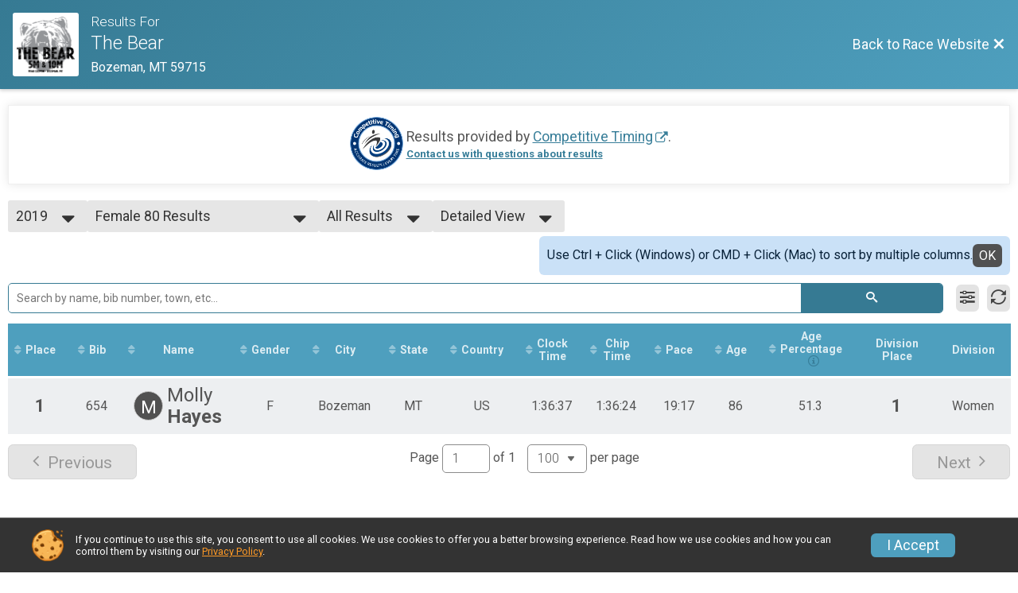

--- FILE ---
content_type: text/html; charset=utf-8
request_url: https://www.google.com/recaptcha/api2/anchor?ar=1&k=6LcdnRATAAAAAA4C48ibTO2oi9ikfu_Avc1VfsZP&co=aHR0cHM6Ly9ydW5zY29yZS5ydW5zaWdudXAuY29tOjQ0Mw..&hl=en&v=PoyoqOPhxBO7pBk68S4YbpHZ&size=normal&anchor-ms=20000&execute-ms=30000&cb=oayarzhoxg7e
body_size: 50540
content:
<!DOCTYPE HTML><html dir="ltr" lang="en"><head><meta http-equiv="Content-Type" content="text/html; charset=UTF-8">
<meta http-equiv="X-UA-Compatible" content="IE=edge">
<title>reCAPTCHA</title>
<style type="text/css">
/* cyrillic-ext */
@font-face {
  font-family: 'Roboto';
  font-style: normal;
  font-weight: 400;
  font-stretch: 100%;
  src: url(//fonts.gstatic.com/s/roboto/v48/KFO7CnqEu92Fr1ME7kSn66aGLdTylUAMa3GUBHMdazTgWw.woff2) format('woff2');
  unicode-range: U+0460-052F, U+1C80-1C8A, U+20B4, U+2DE0-2DFF, U+A640-A69F, U+FE2E-FE2F;
}
/* cyrillic */
@font-face {
  font-family: 'Roboto';
  font-style: normal;
  font-weight: 400;
  font-stretch: 100%;
  src: url(//fonts.gstatic.com/s/roboto/v48/KFO7CnqEu92Fr1ME7kSn66aGLdTylUAMa3iUBHMdazTgWw.woff2) format('woff2');
  unicode-range: U+0301, U+0400-045F, U+0490-0491, U+04B0-04B1, U+2116;
}
/* greek-ext */
@font-face {
  font-family: 'Roboto';
  font-style: normal;
  font-weight: 400;
  font-stretch: 100%;
  src: url(//fonts.gstatic.com/s/roboto/v48/KFO7CnqEu92Fr1ME7kSn66aGLdTylUAMa3CUBHMdazTgWw.woff2) format('woff2');
  unicode-range: U+1F00-1FFF;
}
/* greek */
@font-face {
  font-family: 'Roboto';
  font-style: normal;
  font-weight: 400;
  font-stretch: 100%;
  src: url(//fonts.gstatic.com/s/roboto/v48/KFO7CnqEu92Fr1ME7kSn66aGLdTylUAMa3-UBHMdazTgWw.woff2) format('woff2');
  unicode-range: U+0370-0377, U+037A-037F, U+0384-038A, U+038C, U+038E-03A1, U+03A3-03FF;
}
/* math */
@font-face {
  font-family: 'Roboto';
  font-style: normal;
  font-weight: 400;
  font-stretch: 100%;
  src: url(//fonts.gstatic.com/s/roboto/v48/KFO7CnqEu92Fr1ME7kSn66aGLdTylUAMawCUBHMdazTgWw.woff2) format('woff2');
  unicode-range: U+0302-0303, U+0305, U+0307-0308, U+0310, U+0312, U+0315, U+031A, U+0326-0327, U+032C, U+032F-0330, U+0332-0333, U+0338, U+033A, U+0346, U+034D, U+0391-03A1, U+03A3-03A9, U+03B1-03C9, U+03D1, U+03D5-03D6, U+03F0-03F1, U+03F4-03F5, U+2016-2017, U+2034-2038, U+203C, U+2040, U+2043, U+2047, U+2050, U+2057, U+205F, U+2070-2071, U+2074-208E, U+2090-209C, U+20D0-20DC, U+20E1, U+20E5-20EF, U+2100-2112, U+2114-2115, U+2117-2121, U+2123-214F, U+2190, U+2192, U+2194-21AE, U+21B0-21E5, U+21F1-21F2, U+21F4-2211, U+2213-2214, U+2216-22FF, U+2308-230B, U+2310, U+2319, U+231C-2321, U+2336-237A, U+237C, U+2395, U+239B-23B7, U+23D0, U+23DC-23E1, U+2474-2475, U+25AF, U+25B3, U+25B7, U+25BD, U+25C1, U+25CA, U+25CC, U+25FB, U+266D-266F, U+27C0-27FF, U+2900-2AFF, U+2B0E-2B11, U+2B30-2B4C, U+2BFE, U+3030, U+FF5B, U+FF5D, U+1D400-1D7FF, U+1EE00-1EEFF;
}
/* symbols */
@font-face {
  font-family: 'Roboto';
  font-style: normal;
  font-weight: 400;
  font-stretch: 100%;
  src: url(//fonts.gstatic.com/s/roboto/v48/KFO7CnqEu92Fr1ME7kSn66aGLdTylUAMaxKUBHMdazTgWw.woff2) format('woff2');
  unicode-range: U+0001-000C, U+000E-001F, U+007F-009F, U+20DD-20E0, U+20E2-20E4, U+2150-218F, U+2190, U+2192, U+2194-2199, U+21AF, U+21E6-21F0, U+21F3, U+2218-2219, U+2299, U+22C4-22C6, U+2300-243F, U+2440-244A, U+2460-24FF, U+25A0-27BF, U+2800-28FF, U+2921-2922, U+2981, U+29BF, U+29EB, U+2B00-2BFF, U+4DC0-4DFF, U+FFF9-FFFB, U+10140-1018E, U+10190-1019C, U+101A0, U+101D0-101FD, U+102E0-102FB, U+10E60-10E7E, U+1D2C0-1D2D3, U+1D2E0-1D37F, U+1F000-1F0FF, U+1F100-1F1AD, U+1F1E6-1F1FF, U+1F30D-1F30F, U+1F315, U+1F31C, U+1F31E, U+1F320-1F32C, U+1F336, U+1F378, U+1F37D, U+1F382, U+1F393-1F39F, U+1F3A7-1F3A8, U+1F3AC-1F3AF, U+1F3C2, U+1F3C4-1F3C6, U+1F3CA-1F3CE, U+1F3D4-1F3E0, U+1F3ED, U+1F3F1-1F3F3, U+1F3F5-1F3F7, U+1F408, U+1F415, U+1F41F, U+1F426, U+1F43F, U+1F441-1F442, U+1F444, U+1F446-1F449, U+1F44C-1F44E, U+1F453, U+1F46A, U+1F47D, U+1F4A3, U+1F4B0, U+1F4B3, U+1F4B9, U+1F4BB, U+1F4BF, U+1F4C8-1F4CB, U+1F4D6, U+1F4DA, U+1F4DF, U+1F4E3-1F4E6, U+1F4EA-1F4ED, U+1F4F7, U+1F4F9-1F4FB, U+1F4FD-1F4FE, U+1F503, U+1F507-1F50B, U+1F50D, U+1F512-1F513, U+1F53E-1F54A, U+1F54F-1F5FA, U+1F610, U+1F650-1F67F, U+1F687, U+1F68D, U+1F691, U+1F694, U+1F698, U+1F6AD, U+1F6B2, U+1F6B9-1F6BA, U+1F6BC, U+1F6C6-1F6CF, U+1F6D3-1F6D7, U+1F6E0-1F6EA, U+1F6F0-1F6F3, U+1F6F7-1F6FC, U+1F700-1F7FF, U+1F800-1F80B, U+1F810-1F847, U+1F850-1F859, U+1F860-1F887, U+1F890-1F8AD, U+1F8B0-1F8BB, U+1F8C0-1F8C1, U+1F900-1F90B, U+1F93B, U+1F946, U+1F984, U+1F996, U+1F9E9, U+1FA00-1FA6F, U+1FA70-1FA7C, U+1FA80-1FA89, U+1FA8F-1FAC6, U+1FACE-1FADC, U+1FADF-1FAE9, U+1FAF0-1FAF8, U+1FB00-1FBFF;
}
/* vietnamese */
@font-face {
  font-family: 'Roboto';
  font-style: normal;
  font-weight: 400;
  font-stretch: 100%;
  src: url(//fonts.gstatic.com/s/roboto/v48/KFO7CnqEu92Fr1ME7kSn66aGLdTylUAMa3OUBHMdazTgWw.woff2) format('woff2');
  unicode-range: U+0102-0103, U+0110-0111, U+0128-0129, U+0168-0169, U+01A0-01A1, U+01AF-01B0, U+0300-0301, U+0303-0304, U+0308-0309, U+0323, U+0329, U+1EA0-1EF9, U+20AB;
}
/* latin-ext */
@font-face {
  font-family: 'Roboto';
  font-style: normal;
  font-weight: 400;
  font-stretch: 100%;
  src: url(//fonts.gstatic.com/s/roboto/v48/KFO7CnqEu92Fr1ME7kSn66aGLdTylUAMa3KUBHMdazTgWw.woff2) format('woff2');
  unicode-range: U+0100-02BA, U+02BD-02C5, U+02C7-02CC, U+02CE-02D7, U+02DD-02FF, U+0304, U+0308, U+0329, U+1D00-1DBF, U+1E00-1E9F, U+1EF2-1EFF, U+2020, U+20A0-20AB, U+20AD-20C0, U+2113, U+2C60-2C7F, U+A720-A7FF;
}
/* latin */
@font-face {
  font-family: 'Roboto';
  font-style: normal;
  font-weight: 400;
  font-stretch: 100%;
  src: url(//fonts.gstatic.com/s/roboto/v48/KFO7CnqEu92Fr1ME7kSn66aGLdTylUAMa3yUBHMdazQ.woff2) format('woff2');
  unicode-range: U+0000-00FF, U+0131, U+0152-0153, U+02BB-02BC, U+02C6, U+02DA, U+02DC, U+0304, U+0308, U+0329, U+2000-206F, U+20AC, U+2122, U+2191, U+2193, U+2212, U+2215, U+FEFF, U+FFFD;
}
/* cyrillic-ext */
@font-face {
  font-family: 'Roboto';
  font-style: normal;
  font-weight: 500;
  font-stretch: 100%;
  src: url(//fonts.gstatic.com/s/roboto/v48/KFO7CnqEu92Fr1ME7kSn66aGLdTylUAMa3GUBHMdazTgWw.woff2) format('woff2');
  unicode-range: U+0460-052F, U+1C80-1C8A, U+20B4, U+2DE0-2DFF, U+A640-A69F, U+FE2E-FE2F;
}
/* cyrillic */
@font-face {
  font-family: 'Roboto';
  font-style: normal;
  font-weight: 500;
  font-stretch: 100%;
  src: url(//fonts.gstatic.com/s/roboto/v48/KFO7CnqEu92Fr1ME7kSn66aGLdTylUAMa3iUBHMdazTgWw.woff2) format('woff2');
  unicode-range: U+0301, U+0400-045F, U+0490-0491, U+04B0-04B1, U+2116;
}
/* greek-ext */
@font-face {
  font-family: 'Roboto';
  font-style: normal;
  font-weight: 500;
  font-stretch: 100%;
  src: url(//fonts.gstatic.com/s/roboto/v48/KFO7CnqEu92Fr1ME7kSn66aGLdTylUAMa3CUBHMdazTgWw.woff2) format('woff2');
  unicode-range: U+1F00-1FFF;
}
/* greek */
@font-face {
  font-family: 'Roboto';
  font-style: normal;
  font-weight: 500;
  font-stretch: 100%;
  src: url(//fonts.gstatic.com/s/roboto/v48/KFO7CnqEu92Fr1ME7kSn66aGLdTylUAMa3-UBHMdazTgWw.woff2) format('woff2');
  unicode-range: U+0370-0377, U+037A-037F, U+0384-038A, U+038C, U+038E-03A1, U+03A3-03FF;
}
/* math */
@font-face {
  font-family: 'Roboto';
  font-style: normal;
  font-weight: 500;
  font-stretch: 100%;
  src: url(//fonts.gstatic.com/s/roboto/v48/KFO7CnqEu92Fr1ME7kSn66aGLdTylUAMawCUBHMdazTgWw.woff2) format('woff2');
  unicode-range: U+0302-0303, U+0305, U+0307-0308, U+0310, U+0312, U+0315, U+031A, U+0326-0327, U+032C, U+032F-0330, U+0332-0333, U+0338, U+033A, U+0346, U+034D, U+0391-03A1, U+03A3-03A9, U+03B1-03C9, U+03D1, U+03D5-03D6, U+03F0-03F1, U+03F4-03F5, U+2016-2017, U+2034-2038, U+203C, U+2040, U+2043, U+2047, U+2050, U+2057, U+205F, U+2070-2071, U+2074-208E, U+2090-209C, U+20D0-20DC, U+20E1, U+20E5-20EF, U+2100-2112, U+2114-2115, U+2117-2121, U+2123-214F, U+2190, U+2192, U+2194-21AE, U+21B0-21E5, U+21F1-21F2, U+21F4-2211, U+2213-2214, U+2216-22FF, U+2308-230B, U+2310, U+2319, U+231C-2321, U+2336-237A, U+237C, U+2395, U+239B-23B7, U+23D0, U+23DC-23E1, U+2474-2475, U+25AF, U+25B3, U+25B7, U+25BD, U+25C1, U+25CA, U+25CC, U+25FB, U+266D-266F, U+27C0-27FF, U+2900-2AFF, U+2B0E-2B11, U+2B30-2B4C, U+2BFE, U+3030, U+FF5B, U+FF5D, U+1D400-1D7FF, U+1EE00-1EEFF;
}
/* symbols */
@font-face {
  font-family: 'Roboto';
  font-style: normal;
  font-weight: 500;
  font-stretch: 100%;
  src: url(//fonts.gstatic.com/s/roboto/v48/KFO7CnqEu92Fr1ME7kSn66aGLdTylUAMaxKUBHMdazTgWw.woff2) format('woff2');
  unicode-range: U+0001-000C, U+000E-001F, U+007F-009F, U+20DD-20E0, U+20E2-20E4, U+2150-218F, U+2190, U+2192, U+2194-2199, U+21AF, U+21E6-21F0, U+21F3, U+2218-2219, U+2299, U+22C4-22C6, U+2300-243F, U+2440-244A, U+2460-24FF, U+25A0-27BF, U+2800-28FF, U+2921-2922, U+2981, U+29BF, U+29EB, U+2B00-2BFF, U+4DC0-4DFF, U+FFF9-FFFB, U+10140-1018E, U+10190-1019C, U+101A0, U+101D0-101FD, U+102E0-102FB, U+10E60-10E7E, U+1D2C0-1D2D3, U+1D2E0-1D37F, U+1F000-1F0FF, U+1F100-1F1AD, U+1F1E6-1F1FF, U+1F30D-1F30F, U+1F315, U+1F31C, U+1F31E, U+1F320-1F32C, U+1F336, U+1F378, U+1F37D, U+1F382, U+1F393-1F39F, U+1F3A7-1F3A8, U+1F3AC-1F3AF, U+1F3C2, U+1F3C4-1F3C6, U+1F3CA-1F3CE, U+1F3D4-1F3E0, U+1F3ED, U+1F3F1-1F3F3, U+1F3F5-1F3F7, U+1F408, U+1F415, U+1F41F, U+1F426, U+1F43F, U+1F441-1F442, U+1F444, U+1F446-1F449, U+1F44C-1F44E, U+1F453, U+1F46A, U+1F47D, U+1F4A3, U+1F4B0, U+1F4B3, U+1F4B9, U+1F4BB, U+1F4BF, U+1F4C8-1F4CB, U+1F4D6, U+1F4DA, U+1F4DF, U+1F4E3-1F4E6, U+1F4EA-1F4ED, U+1F4F7, U+1F4F9-1F4FB, U+1F4FD-1F4FE, U+1F503, U+1F507-1F50B, U+1F50D, U+1F512-1F513, U+1F53E-1F54A, U+1F54F-1F5FA, U+1F610, U+1F650-1F67F, U+1F687, U+1F68D, U+1F691, U+1F694, U+1F698, U+1F6AD, U+1F6B2, U+1F6B9-1F6BA, U+1F6BC, U+1F6C6-1F6CF, U+1F6D3-1F6D7, U+1F6E0-1F6EA, U+1F6F0-1F6F3, U+1F6F7-1F6FC, U+1F700-1F7FF, U+1F800-1F80B, U+1F810-1F847, U+1F850-1F859, U+1F860-1F887, U+1F890-1F8AD, U+1F8B0-1F8BB, U+1F8C0-1F8C1, U+1F900-1F90B, U+1F93B, U+1F946, U+1F984, U+1F996, U+1F9E9, U+1FA00-1FA6F, U+1FA70-1FA7C, U+1FA80-1FA89, U+1FA8F-1FAC6, U+1FACE-1FADC, U+1FADF-1FAE9, U+1FAF0-1FAF8, U+1FB00-1FBFF;
}
/* vietnamese */
@font-face {
  font-family: 'Roboto';
  font-style: normal;
  font-weight: 500;
  font-stretch: 100%;
  src: url(//fonts.gstatic.com/s/roboto/v48/KFO7CnqEu92Fr1ME7kSn66aGLdTylUAMa3OUBHMdazTgWw.woff2) format('woff2');
  unicode-range: U+0102-0103, U+0110-0111, U+0128-0129, U+0168-0169, U+01A0-01A1, U+01AF-01B0, U+0300-0301, U+0303-0304, U+0308-0309, U+0323, U+0329, U+1EA0-1EF9, U+20AB;
}
/* latin-ext */
@font-face {
  font-family: 'Roboto';
  font-style: normal;
  font-weight: 500;
  font-stretch: 100%;
  src: url(//fonts.gstatic.com/s/roboto/v48/KFO7CnqEu92Fr1ME7kSn66aGLdTylUAMa3KUBHMdazTgWw.woff2) format('woff2');
  unicode-range: U+0100-02BA, U+02BD-02C5, U+02C7-02CC, U+02CE-02D7, U+02DD-02FF, U+0304, U+0308, U+0329, U+1D00-1DBF, U+1E00-1E9F, U+1EF2-1EFF, U+2020, U+20A0-20AB, U+20AD-20C0, U+2113, U+2C60-2C7F, U+A720-A7FF;
}
/* latin */
@font-face {
  font-family: 'Roboto';
  font-style: normal;
  font-weight: 500;
  font-stretch: 100%;
  src: url(//fonts.gstatic.com/s/roboto/v48/KFO7CnqEu92Fr1ME7kSn66aGLdTylUAMa3yUBHMdazQ.woff2) format('woff2');
  unicode-range: U+0000-00FF, U+0131, U+0152-0153, U+02BB-02BC, U+02C6, U+02DA, U+02DC, U+0304, U+0308, U+0329, U+2000-206F, U+20AC, U+2122, U+2191, U+2193, U+2212, U+2215, U+FEFF, U+FFFD;
}
/* cyrillic-ext */
@font-face {
  font-family: 'Roboto';
  font-style: normal;
  font-weight: 900;
  font-stretch: 100%;
  src: url(//fonts.gstatic.com/s/roboto/v48/KFO7CnqEu92Fr1ME7kSn66aGLdTylUAMa3GUBHMdazTgWw.woff2) format('woff2');
  unicode-range: U+0460-052F, U+1C80-1C8A, U+20B4, U+2DE0-2DFF, U+A640-A69F, U+FE2E-FE2F;
}
/* cyrillic */
@font-face {
  font-family: 'Roboto';
  font-style: normal;
  font-weight: 900;
  font-stretch: 100%;
  src: url(//fonts.gstatic.com/s/roboto/v48/KFO7CnqEu92Fr1ME7kSn66aGLdTylUAMa3iUBHMdazTgWw.woff2) format('woff2');
  unicode-range: U+0301, U+0400-045F, U+0490-0491, U+04B0-04B1, U+2116;
}
/* greek-ext */
@font-face {
  font-family: 'Roboto';
  font-style: normal;
  font-weight: 900;
  font-stretch: 100%;
  src: url(//fonts.gstatic.com/s/roboto/v48/KFO7CnqEu92Fr1ME7kSn66aGLdTylUAMa3CUBHMdazTgWw.woff2) format('woff2');
  unicode-range: U+1F00-1FFF;
}
/* greek */
@font-face {
  font-family: 'Roboto';
  font-style: normal;
  font-weight: 900;
  font-stretch: 100%;
  src: url(//fonts.gstatic.com/s/roboto/v48/KFO7CnqEu92Fr1ME7kSn66aGLdTylUAMa3-UBHMdazTgWw.woff2) format('woff2');
  unicode-range: U+0370-0377, U+037A-037F, U+0384-038A, U+038C, U+038E-03A1, U+03A3-03FF;
}
/* math */
@font-face {
  font-family: 'Roboto';
  font-style: normal;
  font-weight: 900;
  font-stretch: 100%;
  src: url(//fonts.gstatic.com/s/roboto/v48/KFO7CnqEu92Fr1ME7kSn66aGLdTylUAMawCUBHMdazTgWw.woff2) format('woff2');
  unicode-range: U+0302-0303, U+0305, U+0307-0308, U+0310, U+0312, U+0315, U+031A, U+0326-0327, U+032C, U+032F-0330, U+0332-0333, U+0338, U+033A, U+0346, U+034D, U+0391-03A1, U+03A3-03A9, U+03B1-03C9, U+03D1, U+03D5-03D6, U+03F0-03F1, U+03F4-03F5, U+2016-2017, U+2034-2038, U+203C, U+2040, U+2043, U+2047, U+2050, U+2057, U+205F, U+2070-2071, U+2074-208E, U+2090-209C, U+20D0-20DC, U+20E1, U+20E5-20EF, U+2100-2112, U+2114-2115, U+2117-2121, U+2123-214F, U+2190, U+2192, U+2194-21AE, U+21B0-21E5, U+21F1-21F2, U+21F4-2211, U+2213-2214, U+2216-22FF, U+2308-230B, U+2310, U+2319, U+231C-2321, U+2336-237A, U+237C, U+2395, U+239B-23B7, U+23D0, U+23DC-23E1, U+2474-2475, U+25AF, U+25B3, U+25B7, U+25BD, U+25C1, U+25CA, U+25CC, U+25FB, U+266D-266F, U+27C0-27FF, U+2900-2AFF, U+2B0E-2B11, U+2B30-2B4C, U+2BFE, U+3030, U+FF5B, U+FF5D, U+1D400-1D7FF, U+1EE00-1EEFF;
}
/* symbols */
@font-face {
  font-family: 'Roboto';
  font-style: normal;
  font-weight: 900;
  font-stretch: 100%;
  src: url(//fonts.gstatic.com/s/roboto/v48/KFO7CnqEu92Fr1ME7kSn66aGLdTylUAMaxKUBHMdazTgWw.woff2) format('woff2');
  unicode-range: U+0001-000C, U+000E-001F, U+007F-009F, U+20DD-20E0, U+20E2-20E4, U+2150-218F, U+2190, U+2192, U+2194-2199, U+21AF, U+21E6-21F0, U+21F3, U+2218-2219, U+2299, U+22C4-22C6, U+2300-243F, U+2440-244A, U+2460-24FF, U+25A0-27BF, U+2800-28FF, U+2921-2922, U+2981, U+29BF, U+29EB, U+2B00-2BFF, U+4DC0-4DFF, U+FFF9-FFFB, U+10140-1018E, U+10190-1019C, U+101A0, U+101D0-101FD, U+102E0-102FB, U+10E60-10E7E, U+1D2C0-1D2D3, U+1D2E0-1D37F, U+1F000-1F0FF, U+1F100-1F1AD, U+1F1E6-1F1FF, U+1F30D-1F30F, U+1F315, U+1F31C, U+1F31E, U+1F320-1F32C, U+1F336, U+1F378, U+1F37D, U+1F382, U+1F393-1F39F, U+1F3A7-1F3A8, U+1F3AC-1F3AF, U+1F3C2, U+1F3C4-1F3C6, U+1F3CA-1F3CE, U+1F3D4-1F3E0, U+1F3ED, U+1F3F1-1F3F3, U+1F3F5-1F3F7, U+1F408, U+1F415, U+1F41F, U+1F426, U+1F43F, U+1F441-1F442, U+1F444, U+1F446-1F449, U+1F44C-1F44E, U+1F453, U+1F46A, U+1F47D, U+1F4A3, U+1F4B0, U+1F4B3, U+1F4B9, U+1F4BB, U+1F4BF, U+1F4C8-1F4CB, U+1F4D6, U+1F4DA, U+1F4DF, U+1F4E3-1F4E6, U+1F4EA-1F4ED, U+1F4F7, U+1F4F9-1F4FB, U+1F4FD-1F4FE, U+1F503, U+1F507-1F50B, U+1F50D, U+1F512-1F513, U+1F53E-1F54A, U+1F54F-1F5FA, U+1F610, U+1F650-1F67F, U+1F687, U+1F68D, U+1F691, U+1F694, U+1F698, U+1F6AD, U+1F6B2, U+1F6B9-1F6BA, U+1F6BC, U+1F6C6-1F6CF, U+1F6D3-1F6D7, U+1F6E0-1F6EA, U+1F6F0-1F6F3, U+1F6F7-1F6FC, U+1F700-1F7FF, U+1F800-1F80B, U+1F810-1F847, U+1F850-1F859, U+1F860-1F887, U+1F890-1F8AD, U+1F8B0-1F8BB, U+1F8C0-1F8C1, U+1F900-1F90B, U+1F93B, U+1F946, U+1F984, U+1F996, U+1F9E9, U+1FA00-1FA6F, U+1FA70-1FA7C, U+1FA80-1FA89, U+1FA8F-1FAC6, U+1FACE-1FADC, U+1FADF-1FAE9, U+1FAF0-1FAF8, U+1FB00-1FBFF;
}
/* vietnamese */
@font-face {
  font-family: 'Roboto';
  font-style: normal;
  font-weight: 900;
  font-stretch: 100%;
  src: url(//fonts.gstatic.com/s/roboto/v48/KFO7CnqEu92Fr1ME7kSn66aGLdTylUAMa3OUBHMdazTgWw.woff2) format('woff2');
  unicode-range: U+0102-0103, U+0110-0111, U+0128-0129, U+0168-0169, U+01A0-01A1, U+01AF-01B0, U+0300-0301, U+0303-0304, U+0308-0309, U+0323, U+0329, U+1EA0-1EF9, U+20AB;
}
/* latin-ext */
@font-face {
  font-family: 'Roboto';
  font-style: normal;
  font-weight: 900;
  font-stretch: 100%;
  src: url(//fonts.gstatic.com/s/roboto/v48/KFO7CnqEu92Fr1ME7kSn66aGLdTylUAMa3KUBHMdazTgWw.woff2) format('woff2');
  unicode-range: U+0100-02BA, U+02BD-02C5, U+02C7-02CC, U+02CE-02D7, U+02DD-02FF, U+0304, U+0308, U+0329, U+1D00-1DBF, U+1E00-1E9F, U+1EF2-1EFF, U+2020, U+20A0-20AB, U+20AD-20C0, U+2113, U+2C60-2C7F, U+A720-A7FF;
}
/* latin */
@font-face {
  font-family: 'Roboto';
  font-style: normal;
  font-weight: 900;
  font-stretch: 100%;
  src: url(//fonts.gstatic.com/s/roboto/v48/KFO7CnqEu92Fr1ME7kSn66aGLdTylUAMa3yUBHMdazQ.woff2) format('woff2');
  unicode-range: U+0000-00FF, U+0131, U+0152-0153, U+02BB-02BC, U+02C6, U+02DA, U+02DC, U+0304, U+0308, U+0329, U+2000-206F, U+20AC, U+2122, U+2191, U+2193, U+2212, U+2215, U+FEFF, U+FFFD;
}

</style>
<link rel="stylesheet" type="text/css" href="https://www.gstatic.com/recaptcha/releases/PoyoqOPhxBO7pBk68S4YbpHZ/styles__ltr.css">
<script nonce="zWSO1dCxD5R7o-oXDJ5csQ" type="text/javascript">window['__recaptcha_api'] = 'https://www.google.com/recaptcha/api2/';</script>
<script type="text/javascript" src="https://www.gstatic.com/recaptcha/releases/PoyoqOPhxBO7pBk68S4YbpHZ/recaptcha__en.js" nonce="zWSO1dCxD5R7o-oXDJ5csQ">
      
    </script></head>
<body><div id="rc-anchor-alert" class="rc-anchor-alert"></div>
<input type="hidden" id="recaptcha-token" value="[base64]">
<script type="text/javascript" nonce="zWSO1dCxD5R7o-oXDJ5csQ">
      recaptcha.anchor.Main.init("[\x22ainput\x22,[\x22bgdata\x22,\x22\x22,\[base64]/[base64]/MjU1Ong/[base64]/[base64]/[base64]/[base64]/[base64]/[base64]/[base64]/[base64]/[base64]/[base64]/[base64]/[base64]/[base64]/[base64]/[base64]\\u003d\x22,\[base64]\\u003d\x22,\x22bVtVw74Rwow6wr7DkcKew7fDlXRww7EKw6jDlh07b8Ovwpx/YMKlIkbCnArDsEo2UMKfTXPCsRJkJcKdOsKNw7PCuwTDqEEXwqEEwpx7w7Nkw5XDnMO1w6/DosK/fBfDvjA2U1xRFxI9wqpfwokKwpdGw5tYBB7CtiHCj8K0wosjw6Niw4fClVQAw4bCkgnDm8Kaw7fClErDqR/CuMOdFRlHM8OHw7NTwqjCtcO0wrstwrZ0w7ExSMOWwo/[base64]/RSNXeEDDlsOzD8O/CUYyw7xYw7HDtToPw7HDlsK+wpEUw5ogb24pDjxawpphwrfClWU7eMKJw6rCrRUzPArDoDxPAMKxR8OJfxzDocOGwpAxAcKVLhdNw7Ezw6DDjcOKBTTDgVfDjcKyC3gAw7TCtcKfw5vCmcOawqXCv1oGwq/CiybCkcOXFEFzXSkCwqbCicOkw7fCr8KCw4EPSx5zcm8WwpPCsUvDtlrChcOuw4vDlsKUT2jDklHCmMOUw4rDqcKOwoEqIi/ClhouICDCv8O4CHvCk2XCkcOBwr3Cg1kjeT1Sw77DoUTCiAhHFG9mw5TDlwd/[base64]/CgwXCqsKHE8O2UHPDscOuR8KUKMOOw6lqwo/CgMOgWQgoXsOEdxEzw41+w4ReSTYNVsOWUxNXWMKTNxrDkG7Cg8KZw453w73ClMKVw4PCmsKPQm4jwqVsd8KnDwfDhsKLwoVaYwtewofCpjPDoSgUIcOPwplPwq10esK/TMObwqHDh0cKXTlebWzDh1DCglzCgcONwrXDucKKFcKWO01Ewo3DvDomOMKsw7bChkEqNUvCmTRswq1UGMKrChfDpcOoA8KOUyV0SR0GMsOMGTPCncONw4M/[base64]/CnWLCncKawqTCusK2woxSw7HDnsKLe0rDu8KzZMKZwrZUw7UWw7XCpy0+w68vwqLDiwJ0w7TDlsO9wqxvVSPDt39Tw63CtAPDqkzChMOnKMOOW8KPwqnCk8K8w5TCisKaKsK/[base64]/w5xNV8OmwrrCksKfScKqwoV2w67CvkjDmsOiacKcwokpwodmCEY0wozCjcKFVl5NwqZjw67Cp30Yw7skEjkdw7EgwofDgMOdOB8wRBTDhMOYwrxhAsKzwovDoMOtO8K9fcKQN8K1PC/CosK0wpLDkcOcKBNVM1DCjVU4woPCvizCoMO4McO+IMOiTEx1JMK/wrfDjcOxw7dMLcOUYcK6SsOnM8KjwpdvwqwGw5nCkFMXwqzDpn1/[base64]/[base64]/[base64]/CnmhPXsKqU8KEcWXDt23Cokk0E8OVMMOswq/Cnk5pw7zCnMKiw7ldDS/[base64]/ChsKcw75zbnkhwrQKNMKiSsORw6cjwq8BM8Kbw7zClcOORsKQwrxrGCPDvnpNAcKAfh7CvmUTwpDCjj44w7hdHcKIZVnCvn7DqsOdakfCjkogw5hUWcKjNMKydAsQTFbCm0rCn8KZfF/[base64]/DhMOXbMOhJwU7wp48wqbCp8K3wq3CocKtw6LCgsKQwqB1w4kfXiU0w6ARacOUwpfDqCB4LDwCb8OYwpzDn8OcL2HDqFrCrCpEAsKTw4fDisKCwrbDukYmwqTCt8ODc8OcwqIYNAvCtsONRDwxw77DhhPDmzx3wolHC0xlaF/Dgn/Cp8KfGwfDvsKXwp9KS8OBwrrCn8OYw7bCjsKjwpfClHPClX3CvcO6VH3CtMOaXjfCp8OLwqzCiF3DmMKBMgjCmMK2PMK6wqTCjAXDiD1Fw59fLnzCssODCcOkV8K1Q8OZfsK4wocId1bCqAjDpcKpAcKyw5jDpQ3CtEkGw6DCn8O8wrfCqsK9Eg/Cn8OMw41WBT3CqcKgIl5EemjDlMK/FxUcTsK7OcONU8KYwrnCocOyaMOsWMObwpo5CE/CtcOgwpfCssOdw4kowpzCrisWKMOZOWjCsMOuUx15wrplwoB8DMKQw5Qgwq1ywo7Cn0zDjcKcUMKiwpdRwqFiw73CgCcJw6fCvgbDgMKcw6ZZa3t3wqDDmz5VwqtVaMOrw5fCgFYnw7fDn8KZWsKGWDvCpwjDtmFTwqBZwop/[base64]/DmxfCq18dw47CmAHCv3dFw4bCnjFfwo7DnFhqwpnCsFbDpm/DqsKBCsOyNMKuaMK0w5IGwprDj2XCnsOYw5Iyw6oBEAlWwrd6NlVWw6I0wr51w7R3w7rCscO1csKHwrLDicOaEcOnJQJZBMKMbzrDumTCrBvCpcKODsOBA8O+wrE/w6TCtgrChsOdwrzDkcOHT0Y/[base64]/DqCXCosKeHRvCjgTClzY0eMOKN1/[base64]/DrWRie8OxEjwLKsKFLX3CsHDCpEJmw7h9wozDkMO6w50ew6LDtgcqdS1Zw4HDpMKtw4LCg1DDuhjDksO3wplhw4/CsjljwpDCjAHDj8Kkw7zCl2QgwoA3w5tSw7nCmHHDtWrClXXDucKHbzvDqcKjw4fDm0Qow5YAccKww5Z/OcKXHsO1w4DCnsOgCXPDr8KVw5dGwq17w4rCpwR9UUHDqcOSw43CkDpracOow5DClcKfYGzCo8OHw5gLWsKpw6RUMsKnw5ccAMKfbwzCpsKKLMOte3bDgjhWwosbHkrCh8Kbw5LDvsOIwq/Dg8OTTHQLwrnDl8K3wr01Z3nDlsOuOkPDmMO7fU/DgMOXw50KfsObUsKLwo4nVEzDlMKVw4/DhjfDk8K+w4nCu23Cq8KDwogkYlR2RnJzwqfDq8OFTh7DlgkVe8OGw5FewqAjw5cFWm/[base64]/[base64]/DgQ4FPlQZKDILw4pIw4PCscO0wq3Cs8K0IcORw4UZwqsnwpAGwovDpsKbwpDDsMKdE8KWPAs+SnJ+TsODw4tjw7AowoEKwr/CkhoOaEYFYcKhXMKYC3zDn8OQQHsnwqrCgcOPw7HCh2PDsDTCj8OFwqrDp8KCw5Eyw47DosOqw7vDqDZ3OMKKw7bDnsKgw4F3ecO0w5PCk8OZwo8lF8OwHDvCi049wr/CmcOELF7DljBbw6JSICVacW3ChcOGBgMew5JOwr8daHp5Y1Fww6TDqcKCwpddwqMLA0MJXcKIAhIvOMKPwprDksKURsOFbMOHworCtMK0BsOCHcK8w4tPwpsmw4TCpMO4w6ozwrphw5jCn8K/B8KZW8K1QyzCmsKLw5FyOnXClsKTLXvDiyvDmETCjFo0XA/CgyHDhUxzKk93TcOnU8OFw44rD2jCph0fIsKUSxVrwo8yw67DisKGLcKDwrPCrMOcw6Z8w7tMZcKSMEHDgsOMVsOxw6PDgRbCqcOowp8lGMOXOizCpMODC0pRFcOkwrTCmS7Dg8KKMmEswoPDolXCtcOYwqnDgMO7YDjDhsKswrDDvkPCtEMJw6/Dv8Kzwr07w5MXw67CkcKjwrbDu2/[base64]/wovCmnPChcKkwpZww44Zwq3DjW7CjmrChQhWNsKlw5J5wrPDjTzCvTHCuh8OdlrDqhzCsEk3w6wXaB3CncOdw4rDn8O9wpFGBMOsC8OrMsOsQsO5wqEgw4I/LcKRw4QJwqfDlGQODsOFR8OqO8KQEAHCiMKfNgPCk8KNwpzDq3jCu25/Z8OgwrzCow4kLipvwq7ClMOowqAtwpYEwrvCpWM9w43CkcKrwrEIISrDrcK2eRBRTF3CuMKHw7E2wrBsB8K7CGDCnkhlaMOhw43DuXFXBh8yw5DCnD9SwqsKw5vCujPDuwZtE8KvCWvCjsKXw6o6OybCoT/CgxtiwoTDlsKTWcOHw7x5w4zDgMKKGWgWNcOmw4TCksKtS8O7aBTDl2Z/TcOcw4bCnB57w7BowpNQWkHDr8OnQzXDgHhyX8O/w6ksRkjCvX3DhsKZw7nDmwjChsKsw5kXwr3DhQlKAFk/AHl3w7YWw6/Cmj7ClVrDt1FEwqtjJmQ3OgXDncOzN8Opw6sDDAZfZBbDnsKTck94c2IsecKJVcKJLXN5VxfDtcOKUsK4KkZXZCx0YDZewpHDnTd1N8K0w7PCnDHCqyBiw60/w7IKEkEvw6bConjDjkvDhsKfwo5GwpU5IcORw40Hw6LDosKXZX/DoMOddMKtHMK5w6PDhcOow5LCgTvCsgUKDBHCsiF8WVHCuMOwwogEwpbDlMKnwp/[base64]/CuMO7wrXDrF/CosOywpPDt8KrdxNiRxbDuDzCtsKZQD/DmGbClA7CrcOnwqlFw4JQwrrCsMOvwpPDncKBYDvCq8K9w5MGXyARwrh7GMOnZ8KjHsKqwrQUwonDocOLw5p5dcO/w73CqhovwonDlcOzW8Kywo8QV8OMdcKwLMO0ScO7w5zDuBTDhsO7NMKFeyjCtg3Dtl0ww4NWw4/DrWjDvU3DrMKzacOcMh3DpcO/esKSCcOpaBnCuMOMw6XDpVVaXsKiGMKJwp3DrT3DpsKiwpjCoMKpbsKZw6bCgMOgw67DtBwoH8KwcMO+GA0QQ8OkXSXDiTTDlMKFe8KnfcKzwrbCrMKYBTXDkMKZwpzCiSNuw6PCt0IfYcOBeQxqwr/[base64]/CqxvCnyPDp8K6NGkGwpNfwqzCsXfDrxsgwoZ8Og5+cMKQP8O0worCpsOkfwTDuMKdVcOmwrAiY8Kyw7wsw5nDkxICWMKEIg5CFsOLwoN5w5jDmgPCiE4DImHClcKfwpoAwo/[base64]/[base64]/DkMO5wrx2w5XCnkd2OcKnasK3wpFiw4nDusOzwoDCs8KDw7HDqMK5M1bCvDpUWcKdFWxySsO6GsKowrXDjMOUbQ3DqUHDnRnCkxRJwo1qw6geIsOowpPDrGU6D1J+w6YVPSFJwrHChUBMw6spw4NVwr90BMOlOnM3wrDDjGDCnMKFw6/Cp8KGwothPgLCkGsHw6vCtcOZwpkFwpQgwqvCoWPDuW7DnsOfQ8O7w6wIREheQcOLXcKWcAxhUH14ScKRJ8OHUcKOw5BUKVgtwr3DtsK4ScOWPMK/wrXDq8OmwpnCmmPDsiskbMOgA8K5esKvIMOhK8K9w5gAwpBfwr/DtsOKSWt/bsKdwonDo2DCv3NHFcKJGgcvAGPDu0EoQE7DmC7Cv8O+w7HChgFpwpPCiR4oTgEjCcOhwoE3w6psw6BSPkjCoEQZw45rT3jCjBPDpSTDrMOfw7rCnBFvAcOvwq/[base64]/BsKZbilMAMO5wqocwqvCgB07DjlEw6Mwwq/DsWgJwq/Ds8O/FTYMMMOvBn/Dtk/CpMKBWMK1NkrCtzLCnMOMAsOuwqljw57DvcKOOmDDrMOpWHM0w75hQD/Cr2vDlBfDvVTCsWljw7Anw40Jw5NPw7U8w7TDtcOpV8KECcOVwp7Cj8O0w5Mtd8OtEkbCtcKmw5DCkcKrwpoOHULCk1vCksOPJzkdw6/Dh8KMHTfCilPDjW9HwpfCvsOoa0tVQ3JuwrUNw7zDsDATw7RFKcOTwqQjw50/w7TCrgBiw415wovDpkdJWMKBIMOaEUTDjmF/esOcwqJlwrTClDcVwrh5wqByfsKbw5NWwqfDgMKcwq8aYUnCt3XCpcOpZWTCgsO/WHHCicKGw74hIXIFEypBw7k8PMKOOVl/TX8nfsKOG8KTw6FCdDfDqzcrwosvw49Hw4PCrDLCjMOeZAYOBMK1SEN5IlnDnFZtKMKUw5ovYMK6ckjClQEcLxDDrsKlw4LDmsOOw4/[base64]/wp3CgsKyw73DnsKkUT9gwpbCgjVuVsKAw47Clg8QFzTCmMKTwqs8w7bDrwdBPcKxwr7ChzvDj0xXwoTDhsOZw5zCmcOFwrl6ccObdFhQfcOWRRZnLAZZw4/[base64]/DnFXDhBlswrLCkcK5wojDn2PDk8OkO17DocKtwonDqcKpTCHDl2/CiWVGwqPDhcK/esKBV8Kuw6lkwrnDocOFwpoOw5jCjcKPw6XCnyfCoUxXT8OowrI3JDTCrMKCw4/CmcOGwofCq3PCtcO0w7bCvgPDpcKNw6PCl8Kxw6o0PRRPDcOrwoEbw5ZYCMOpCRsARMKPLzLDm8K+AcK0w5XDmAvCuQd0ZH5gwqnDshEeQQvCl8O7NgvDj8KYwolFNWrCvD7DrsO/wpI+w4LDscKQSxfDmMOCw58rccKqwpjDhcK+cC82WDDDvE0Twp52OsKlKsOIwoI0wpgtw6TCvcOzI8KYw5ROw5XCuMOxwpkEw4XCuWDDqMOrVllcw7/[base64]/wobDocKvw4E8wo9wEn1KwqM8KSTCp1LDvcO9NnXCpFbDsFlif8Orw6rDkDwOwqnCtMKVOF1Xw5/DtcOcX8KsLwjCjgTDjxsqwqQOeWjCusK2wpcpbQ3DoxTDoMOGDW7DlcOlBjR4IsKPEDs7woTDoMOhUlY5w5lpExkVw70DHyfDtMK2wpIBEMO+w57ClsO6DgfCscOnw7HDjk/DqsK9w7drw4wMAVPCisOxA8OJWBLCjcKODm7CusO6woNtTBxrw5omLhREfsOSwrJdwo/CssOEw5hNUzjCpGgBwpdzw5Ijw6c8w40bw6HCmcOww4EsecOWFT/[base64]/CrHnCgcOLMB8XwphvFmk6wp5yfknDvBDCqCEpw4x5w7sRwp9zw4UEw77DlghiLMOKw6DDqwN6wqvClGDDnMKiccK7w4bDjcKLwo7DqcOrw7TDtDjClE1mwqvDhRBwPcO/[base64]/JsKwag0FDMO0F8K/IyDCnxXCkMOwCUl8wqkTw7MCwoXDhMOOcXUUQcORw5fCsBzDgwrDjcKlwqfCnXR1VxUswqVxw5LCvkbDpU/[base64]/XXBww6dTGQHCgkHCqMK8w5HCgj8VQ3LCuRITL27Ci8OJw4MLc8OSeFQVwqJJXmpVw7PDjMKDw4DCmRxOwqhwRjcQwpklw7LCigANwo1JO8O+wpjCqsOowr1kw41/c8OcwqTDuMKJA8OTwrjDi3HCnQbCrcOEwrHDv0wBby1Zw4XDuibDqcKsIwTCtABnwqfDuQrCiHYOw7J7wrXDsMOHw4lFwqLCr17DvMOawq8WBAx1wpUdL8OBw6LCuDjDmA/DhyfCvMOOw595wpPDmsOkw6zCqz89OcO8wr3Ds8O2wpRBJhvDpsKwwoI/Z8KOw5/CsMO9w5vDpcKQw4rDoyTCmMKuwrZAwrdSw5wpUMOOW8OMw7hZFcKIwpXDkMOLw4tPbiwEZUTDm3bCoEfDrkjCkxEoQsKPSMO2EcKBJwdbw5Y0DCHCkm/Cv8OXPMO4w4zCoDtXwqlkf8O/CcK8w4VTXsKYPMKQXykaw6JEdHtkQsOywobDozLCrhlvw5jDpcKZT8OCw5LDqy/Ch8KWJcKlPQMxT8KMUElZwrNuw6V4w5Avw4IDw7FyZcO0wpY3w5nDj8OywoN7wo/DuVRbe8OibcKSFcK0w5XCqGQsQ8OBP8KoAi3CimXDmgDDoV9oQ2jCmws0w5vDkVXCi0g/VMOMw4rDrcOzwqDCh0dEEcKEDQkcwqpiw5nDjUnCmsKMw51lwoDDmsK2JcO3HMO/FcOld8Kzwq4SScOrLEUGesKww4nCqMOcwpHCgcKWw4zCp8OvF1t9PU/CksOCDG9KbSE7Wzx9w5fCscKoIgrCsMKdBWrClF93wpIQwqnDusKQw5FjLcOCwpUOWirCt8OWw4JfIyvDknR1w7LClMOzw6nCoG/DlnzDmMKKwrscw4wHZBg/w4jDrwzDvsK7woxkw7HClcOORsOQwoVEwoF1wprDsizDk8KPFCfDlMKUwpzDh8OEVMKow6lzwqsOc2gAPQ9/[base64]/CkMK4w55pfsKZFxEUMATDrHNswqxHLxbDg0zDhcO3w6I1wqxPw7B8TsO/wp86AsKNwoh7R2YZw6bDo8K9KsORSRw3wpdfYsKUwrAmDhZjw7zDu8O9w5gCbmnCgsODOMOewprCu8Kuw7rDnGDChcK5BHvDu1LChk3DtRpzNMKBw4DCoRbCmUMdBSrDnAA6wpLDocKOElg8w5xkw4s3wqfDucOYw7cAwqQVwqPDjsO6GsOzXMKZBsKywr/CqMKEwrslBMOJXGZ1w4TCqsKGTlR/[base64]/Dg2LCm8OXVsO+NiBWPcOdwq1eZMOOKjDDi8KEL8KBw7hRwqURB3jDtsOHesKyV0bCtsKgw48bw5IKw4/[base64]/CmijDmlpow7oOd2PDpXcpw65sw7ljWsKyQnELw6QLS8KrLwB3wqtawrDCixEkw653wqFew5fDtW5LJEk3MMOxZMOTLcK9QkM1ccOfwqrCj8Kgw5AUBcKaHcOOw5bDqsKwd8OFw4XDoiJiP8Kef1IaZMKvwpREbFjDrMKKwoMPVlR5w7JIQcOAw5VbIcOIwo/DilcUfnEWw4QdwqkyGDQBA8OFI8KsAh/DlsKTwpTCrV0IOcKET1c5wpTDhcKUBMKheMKcwqJxwrDCrz4gwqg1UE3Do0ciw58vA0jCmMOTSAxUSFjDq8OgbizCoB/DrRMhW1F1wqXDvznDi2NSwqrDgQw2wo4hwrY2CsO1w4NmC2zDlsK4w61yLxw1FMOVw5DDriEpFD3DmD7CsMOZwr1bw7bDoWTCkMO0ccOxwoXCpMO/w5d6w49/w73DosOOw75Dwp1Hw7XCmcOkPcK9RMK2T1tOIsOnw4bDq8OXNMK1w7LCh1/[base64]/DpsOsZm56EsKMHMOUwqhuBMORw4fCqALDlwnCrBDCiVlQwp1Zf111wrzCk8KycC/DoMOrw4DCh0JLwo04w6nDjCDCo8KuN8OFwo/Cg8KPw4TClyHDn8Oww6JKGEnDl8KawpPDjW9Ow5NLeCTDhylqM8Olw6TDtXcFw451IQ7DmcKgcGN5XUMHw47CisOoWkbDux58wrImw5bCk8OARcKhIMKCwr9Pw6hPEsKiwrXCrsKHRiHCiHXDjTM3w6zCsSNNC8KXayJzNW9fwqfCisKBKXZ4Bh/CjMKJw59Ww7LCrsOJZMObZMK2w5bCgCJNKGHDgQ04woU7w77DvsOmBTRSwpTCv2J3w7rCgcOLCcKvUcKiXxhdw6HDiSrCv3LCkFp+e8Kaw65MeQ0ZwrFCeWzChiELMMKhwqrCqTlHw5fCmR/Cp8Oewq/DihHDmcK1esKlw6TCvDHDrsOYwo3DlmDCuC9Cwr4UwoFQEFnCpcOlw5nDv8KwS8OQInLCmsOsSxIMw7Y4XA3DsQnCs0czKcK5WQXDjgHCmMKowrbDhcKSa0plw6/DrsKjwpo1w6Mzw6/Dj0/[base64]/woREw5vCiMKqw5Rmw4XDlMOgwph+IcKUccK+f8OFTFBOJyLClsOzHcKyw6rDoMKRw6nDs1EOwrTDqEMzEwLDqlXDhg3Cn8OVCk3CkcORT1IGw5/DiMOxwoBnQcOXw6Vqw7hfwqscNH9qTMKtwrBkwrvCqFvDgsKqLibCnB/[base64]/CvS3CmsOpw6oBw4Qww5xRY0dVGcK5f13Cl8KnZcOZCFxfbRLDjXd6wp7Dlw1FNcOWw61lwo1lw7sewrVVZ0BqKcOrasOEwptOwoo5wqnDs8KxMcOOwrkfAT42ZMK5wrNVDgQUej4Cw4/CmsOLAcKjG8OdQG/[base64]/Du2R9esKUwp7DrcKkMARhwp7CoX7DlRbDgDXCgMKCJzVAOMOyUcOVw4Bnw5LCunDDm8Ouw6nDj8Oiw7UuIE9mVMKUaAXCmcK4NAQjwqY+wqvDr8KEw7nCl8OBwrfCgRtDw7/CosKdwppzwq/DojkrwqXDmMKjw51LwqwQFcK1EsOJw7LClX15QTdmwpDDgcKiwqDCs0/DsXvCqQLCjlfCvQXDqXcOw6UldD/DscK+w6PCicKjwoJTES/Ci8KJw5HDoBlSJ8KNw5vDpRxYwrFQJVVowqomOWTDqmE2w7guJE5bwqXCoV0/wphPEsKtXwDDujnCvcOrw6TCksKjdsKywpkQwpfCvMOEwrNydsOQwrbCqsONRMKRexrDi8O+AB3DqUdgMMK+wrjCmsOdF8KqasKEwrLDmUDDvSTDjRrCuyDCuMOZNRYdw4pww5/DrcK8PUHDq3zCkAVww6fCssKgBMKYwps/w7JzwpDCucOvVsOqKnPCssKYw4zDtyTCvUrDmcKPw5NIJsOpVBc1FMK3OcKiJcKpFWYLHMKqwrA5FV7CqMKhQsOow7M7wq4OS1Vhw51nwqrDlsKaccKLw4MOw5/[base64]/[base64]/[base64]/DixDCrsO5w6g4w64Ew5bDrEFREWvDnSvCmWtkOREVC8KpwqBKb8OUwrrCmMKFFcO5wpbCrsO3FCRkHDXDqMO0w64LYR/Dv0Y0DyIIAMKBJwrCtsKBw7s2Qz9ATQ/DmcKgAMKkD8KNwpDDmMOxAUrDuE/Dkgdzw6rDi8OfIFbCvi5bRmTDmwtxw4wgHcONBDfDlznDk8KVEEYvEx7CtgkVw6gzUXEJw4Z9wp02NEjDicK/[base64]/wooZw5bDs8O8w7HDjsODwozDvsOaPwAkX2Aww51vbMOONsKLVyh2Qntww73DnMOdwodew63DrjUIwrMgwo/ChnLChi9qwqPDvS7CucO/ajwEIBzCt8KWL8O/wroVK8KUwqbCl2rCj8KlIMOrJhPDtFYKwqXCsgHCgxgvN8OOwo7Dsi/CncO9JsKdfywWWcOuw6EOBnzCuQLDsnxFKsKdNsOewpnCvQfDr8KbHxjDo2zDn1goUsOcwozCvCbCry7CpmzCjlHDomjCkzBMWmbCisKrD8KqwovClMK5FDsNwpnCicO2wqYNCSY5FcOVwpZ0J8Kiw7NGw4HDscKUA2dYwqDChgtdw73DiXQSw5ArwrcAXW/CtcKSw4vCp8KgDhzDoHHDosKIFcKiw51+VyvCklrDjUNcAcKgw7JccsKnDVbCtnzDuDRPw5RocgvCjsK/w68/wp/DoB7DkmdWahs4acOFYwY8wrZNBcOQw6pIwr1XDw5zw60Pw5jDpcOmMcKfw4DDpSjDrmczQlPDg8O1KDlpw7PCrzXCqsKiwocDaR7DhMK2HDrCssK/Nnojf8KdacOkw7Bkbn7Dk8Ocw5bDlSvCgsO1RcOWMcOlI8ONbDJ+DsKVwqXCrE1twodLDFLDm0nDlCzCgcKpPCxHwp7DgMOswrvDvcO9wqMEw68uw60vwqdpwpoCw5rDo8Ktw6A5wqt5czbCt8KwwrJFwrZhw7gbDMOuOcKXw57CuMO3wr0QDF/DpsOaw7zCuyTDjsOYwrrDkMOCwqgjTsKTRMKna8OlfsKTwrE/QMO0dRl8w7TDgBsZw5ZFw5vDtzfDk8OHc8KIBSXDgMKRw4fDlyduwqsfEjImw4A2BsK4GsOuw5pzLSpmwoACFy/CvwlEQ8OaXTo2dMK1w7bColkWXMKSD8OaX8ObL33Dj2/DncKewqzCqsKzw6vDn8OgTMKcwrA8E8K+w7gIw6TCkH4qw5c1w4jClHbDqhMvBMOCVMOLTRdiwo4EO8K7EsOgbwN0EEPDlQPDlBTCgh/DosK9dMOWwp3Dh1RXwqUYb8ORJAjCp8O+w7pfblRhwqACw4ZHaMOVwooRNVnDlz1kwr9uwqkySXBqw5fDh8OrBFTDrhTCjMK0VcKHRcKFOABGSsKFw4/DosKwwpFLGMK8w5kWUSwNTXjDpsOUwqI4wp9qdsOow5pFB1tpKwnDvSdywo7CncKHw7zChGUBw7U+aQ7CkMKBJnlEwp7ChMK7entlMWTDssOmw54Zw6rDqMOnDUQbwpRmDcO1cMKYRwLCrQg3w7h4w4zDosOjHMOub0QZw6vCsDpdw7/Do8KnwrfDu0Z2aCvCocOzw7h8VitDEcKhPDlBw741wroXVXLDjsOdC8Kkwq1Vw4gHwrI/w7YXwos1w6zDoFzCrEZ9GMOgHUQvOMOVdsO7UCzDkgApLzQEJS8dMsKdw41Bw5ACwqXDvMO+DMKlIsKtw4PCoMOFNmTDg8KPwqHDpD89wo03w6bDqMKndsKSJsOiHTBqwoNkXcOKEFE9w6vDlDHDtEE6wrtPLzLDtsKeOjthJDXDpcOkwqErCcKSw5nCqcO/[base64]/[base64]/fkw5wpHDjmTCqsOpwrZiw71DwqXDoMKKwoV/ZwLCl8Kxwpckwp1vwpjCmMKww7/DrlNiZDhTw5JVGn05R3bCvcOtwq5uSUFwUXElwovCtkbDhljDuA3DuwPDpcKuU2g2w7vDoR94w5TCjsKCIjbDn8KNWMKhwop1asKww6tjGjXDglLDu1HDpEV1wrNSwr0HfsK3wqM7w4BcIDEEw7LCtBXDv1h1w4A2eR/Ct8K6QA4nwooCVcOsTMOAwp/DlcKTfWRcwpRCwqsYVcKaw4doIcOiw51dQMOSwpVpeMKVw58tAsOxAcO7O8O6HcOXJ8KxDC/CicKhwr12wr/[base64]/DsUzDlShEQ0BHUMKLdsKEWMOvwqUQwrUBFQvDsDYbw6NuD1jDo8Oiw4ZVbcKrwrkgY1oVwqFbw54secOtYzPDmWEoLMOwBBUfacKuwq0aw6bDgsOdCDHDmwXDuh3CvsOpHQrCisOow7zDm3/CmMO1w4DDsRdNw5nCiMOkHzhjwqZsw7oPBRrDo3ZWM8O9wpd7wrbCpiU2woVxUcKSV8Kzw6HDksKXw6HDoigAwo5qw7jCl8OWw4PCrmbCmcOjS8KzwozCpnF/[base64]/CkMO9MV/[base64]/N2TCq1rDvTYECMKhwqN4JlIfdw7Ck8Kow7MSD8KdSMOgaTh2w5VKwp3CnCvCrMK0w63Dm8Odw7XDrjJbwp7DqEs4wq3CtMKnBsKow5TCpcKAVFLDo8KkbMK8O8Kjw5F0JMOKRhzDrsOCJT7DmMOywoHDmsOZEcKMw6DDkRrCsMOfTMOnwpVzGwXDscOLLcO/woZ1wol7w4kzDsKRQXUrwo94wq9bCcKGw7bCklgMVMKtGTgaw4TDn8O6wpZCw78lw6dpwrjDjsKiTsOeEcO8wqwowqzCj3vCvcKBE2dTTcOgEcOhQ1FNCVLCjMObbMKtw6QwMsKRwqRiw4RrwqN1OMKywqfCu8O/wqcNJ8OXSsOZRy/DqcKwwqbDjcKcwrHCgnMdCMKnwrrDrHM1w6nDvsOOEcOmwrzCmsOKU0FJw5jClzYOwqTChsKjdG0QC8OzUTbDlMOfwpXCjThZPMOJP1PDkcKGWV4OUcOjf0F3w4nCoE0Dw7pzMzfDv8OvwrTDscOtw4DDuMO/XMOvw5LCusK4VMOVw5nDg8K+wr/Do3YcOsKCwqDDucORwpZ5HWcBdsO1wp7DnxoowrdnwrrCqxZJwo3Dhj/CqMKLw7/CjMOxwoDDj8OeZcOROMK6AsOdw7lJwp9hw61pwqzCusOcw5AlfMKlXmTCpQPDjwDCr8KFw4TCrHvCr8OybRN/Jz7CtRrCkcOpP8KGHFjCs8K4WGkVQsKNfXLCusOqKcOlw5JSPEM6w7nCq8KBwrvDuCMSwqfDsMKxKcKjf8OsezjDvkhMXSDCn13CrgHDuAgVwrJbCcONw51pIsO3d8OyIsOYwqFWAB/DusKWw6AKJcO5wqxjwozCmzQuwoTDqx1WJiJvDwbCvMKPw6h8woLDnsOQw79fw6rDolANwocNT8K6UMOwZcKKwqbCnMKAVAHCilg0wrEywqczwpsew5h+OsOCw5TCqxsiDMKyNmLDqsKsKXzDuU5XeVTCrxTDm1/[base64]/[base64]/DjB/Di1vDhQHDtDTCtsOpf1nDt8O0w7tubl/[base64]/[base64]/Dt8OQwojDuQDCnMOkXsOPwoYAAUzDswbChMOBw6vCo8Obw4PCqXrCv8Oewoc2UMKfO8KNdV4yw7VQw7Q8e1AfI8O5eAnDgB3CrcOxSCLCqRPDv3hAMcOpwrLCmcOzw55Qw74zwoV+U8OMeMKdDcKGwqApPsKzwoERPS3Dh8KkZMK5woDCscOlPMKhDDrChHVqw4I3fC/CnA03I8KewofDg3/Clh8mLcORdjfCnDbCusOXccKuw7PCgA4gRcOuZcK/[base64]/DhsKFIEbCnjnDscKGw5fCo8KIZghbb8OYBcOVwqgrw5c2C0VnOg4qw6/[base64]/CkD9kw7c/AMOSYRN6XMOaw7YFw7LDvHlmNcKNLkQPw7XDkcKiwpzCqMKgwrLCi8KVw54nP8KtwotAwpzCqcKGGUIHw4HDhMKTwq3Ck8K9WMOUw6QTKAx5w4gTwqJXIHN4w6UlD8K+woAgEyXDiSpQbVDCrMKpw4jDpMOsw6JNF3jCuU/[base64]/[base64]/JMOCL8OuWcOywoNKw5V2RT0Gw5vDi3Nxwogxw4nCsgsXwrvCgMOuwqvCiB5HNAxWagbCv8OKCAgzwo59T8Ojw4NcSsOnDMKYw7LDmAPDvsODw4fChQIzwqrDoR/CscKaZcKmwoTCvBR7w45CHMObw4B7A0zChVhHcMKWwpLDt8OSw7fCtwNywoMyJC/Dly7Ct2jDg8OtbBkow5vDksO0w6nDtcKbwo3ChMOwARHDv8OXw57DsnAvwpDCo0TDvMO1U8KIwrrCssKKeAzDnUXCgcKWFsKqwq7CiHd5w7DCn8Kmw6N5J8KlBU3CmsOkd3tfw5DClAZqbMOmwrlaWcKaw7pywpcvw4Q2wqwlecKLw7TDn8OMw6/[base64]/CtsOKwr/CmyYacMOfw6rCsR5TBVHDmAjDlmgcwpBrcsK+w5fCgMKeKiAGw7/Cow3CpiZXwosJw43CrVswZTgjwr7CksKcN8KBEBPDlU7ClMKEw4DDskRNT8OjbWrClFnCksO7wrg9QCHCvsOEdiBbXCjChsO+w59yw67CmMK+w7LDt8Oew77DuS3Dhxo7ESAWw4DCqcKuFSrDrMOkwpA/[base64]/CsS4xw4DCkMOfPzrCr0zClcKNwprClAvDoHMOb8OKODrDhVDCpMO0w6hZZcK4QQogHcKlw63CkTPDuMKaI8O/w6nDqsOdwrQkXRTCtUPDuHwuw6FHw6/DgcKfw6PCg8Kcw73DiiAtY8KaeW4qTkjDiVU6w5/DmUrCsUDCp8K6wqpgw6UhKsKEWMOnWsOmw50+WhzDvsKxw4pzaMO/W1rCksKewrnCusOKDwvCpBQtacK7w4vCsnHCmFrCqRXCrcKZNcOOw5lSOMOdaiA8MMOVw5/Dr8KawpRKSGPDlsOGw6vCv3rDqQDCk2ocPMOvTcOuwo7Cu8OOwqLDnQXDjcKwW8KJH0PDs8K6wopUQGDCgD/DpsKLeQh4w51gw6hXw4huw63CusOteMOyw6zDusOTZBwtwpIJw7EBa8OOLFlewr1GwpfCqsOIeCZYJMODwrXDt8Ocwq7CgBg4B8OcE8KKXxhic2XCmXY5w73DssOowojCgsKZw5fChcK1wqBowpvDrREfwpIjCihOYsKvw5fDsH3Cm0LCjQ1lw7DCoMO6I3/CgB1LdH/CtmLCpWAQwoMqw6LCn8KQw4/[base64]/[base64]/DuDxVLcKVwqvDsMK5MsO8WsOPwpp/NMO3Byppe8Osw4jDmsKSwq9lwoY0Y3PDpj3CvsKGwrXCsMOvMkJjUSBcCFvDqBTClz3CjVd4wqTDkTrCiw7Cm8KJw5sqwpgCbFdCPMOYw6DDhw8+woLCoypzwpHCvUs0w5gkw4A1w5k/wrrDoMOvfMO+wp94P3V9w6PDp3/DpcKfbmgFwq3CnxUfP8KkJisQRgthGsOIwr3CpsKqXsKew5/DrUfDhQ7CjgUvw53ClwjDjQXDhcKJcBwLworDphbDsQ3CssOobRo2ZMKTw5VSITfDs8Kvw7HCu8KyKcOgwqM0eAsPai7DogDDhsO8VcK/QWPClE5ZdcKbwrxEw6pxwo7CsMOqwrHCrsKAAcKeQiTDu8OOw4zCmARhwrktFcKhw5IIBMKnLlHDrlzCsykaC8K8SmDDgsKewq/CpDjCpCPDuMKnbzYawpzCtHvDmEfCtjArJMKGH8KpP2rDhMObwqfDuMKGIhfCj0BpNsOHMcKWwox0w7rCjMOsE8KNw6/Cjw/[base64]/CssK6DMKGwrXCv8ORe8OJacKSworDjcOPwocnw5IVwoTDnUICwo/DhyDDrcKzwqZ0w6XDm8O8Qy7Dv8OnPVfCmm7CucOYSwjDlcOKwojDqVItw6ssw5lVb8KYKFYIay8/wq0iwovDiABlbcOrFsK3bcKowrjCn8OLW1vCpMOSKMOnAsKnwpFMw4dVw63CnsODw51pw5DDvMKawq0PwojDjVDDpWw+woY+woN7w4zDiDBCGMOIw4fDpMOrHwszS8OQw5dpw43DnSYDwrrDhMOdw6LCmcK1wqLDv8K1CsKtw7hFwoAowrBfw6nCuTkaw5PCqA/DsU7CoCl8Q8Onwr51w7UcCcOgwqzDtsKYXTXCvgsuf0bCmMKELcKRw4zCgw\\u003d\\u003d\x22],null,[\x22conf\x22,null,\x226LcdnRATAAAAAA4C48ibTO2oi9ikfu_Avc1VfsZP\x22,0,null,null,null,1,[21,125,63,73,95,87,41,43,42,83,102,105,109,121],[1017145,594],0,null,null,null,null,0,null,0,1,700,1,null,0,\[base64]/76lBhnEnQkZnOKMAhmv8xEZ\x22,0,1,null,null,1,null,0,0,null,null,null,0],\x22https://runscore.runsignup.com:443\x22,null,[1,1,1],null,null,null,0,3600,[\x22https://www.google.com/intl/en/policies/privacy/\x22,\x22https://www.google.com/intl/en/policies/terms/\x22],\x22e889wWkekEKH6ZrWL04V9ZtImtCYI+SOTaa16ixRO9w\\u003d\x22,0,0,null,1,1769007137858,0,0,[141],null,[198,150,177],\x22RC-XjLkRbbNAcV7rw\x22,null,null,null,null,null,\x220dAFcWeA5y1QT5N0G8TA-sKOhrz8GD0nEi8s3Rbzsh61rH8pChxXUIXNblChjjnp19JmPH5h2nVIu2w65DnHfwADxStwV9r3NqnQ\x22,1769089937764]");
    </script></body></html>

--- FILE ---
content_type: application/javascript
request_url: https://d368g9lw5ileu7.cloudfront.net/js/results2.min.bPAs4W.js
body_size: 11600
content:
$(function(){$("#toggleDivisionResults").on("click",function(){$(this).toggleClass("open");$("#divisionResults").slideToggle()});$("#search").on("click",function(c){c.preventDefault();c=$("#resultsSearch");var g=c.val();if(g){var f=$("#resultsSearchAutoComplete"),h=f.children(".selected");if(0!=h.length)h.click();else{h=$(document.createElement("span"));var k=document.createElement("input"),m=null;k.type="hidden";k.name="any[]";k.value=g;h.addClass("searchedText");h.append(k);h.append($(document.createTextNode(g)));
h.append($(document.createElement("span")).on("click",function(){$(this.parentNode).remove();m.submit()}).attr("title","Remove this Search Term").html("&times;"));$("#hiddenSearches").append(h);c.val("");f.empty().css("display","none");m=$(k.form);m.submit()}}});var a=1,b=0,d=null,e={};window.addEventListener("resize",getDebouncedFunc(function(){$("#resultsSearchAutoComplete").empty().css("display","none")},10));$("#resultsSearch").on("keyup",function(c){a++;var g=$(this),f=$("#resultsSearchAutoComplete");
if(38==c.keyCode)return c=f.children(".selected"),0==c.length?f.children(":first").addClass("selected"):(c.removeClass("selected"),c.prev().addClass("selected")),!1;if(40==c.keyCode)return c=f.children(".selected"),0==c.length?f.children(":first").addClass("selected"):(c.removeClass("selected"),c.next().addClass("selected")),!1;if(27==c.keyCode)return f.empty().css("display","none"),!1;if(11==c.which||13==c.which)return c.preventDefault(),b=a-1,c=f.children(".selected"),0!=c.length?c.click():$("#search").click(),
f.empty().css("display","none"),!1;d&&(clearTimeout(d),d=null);(function(){function h(n){b=k;f.empty();if(0<n.length){f.css({display:"block",top:g.outerHeight()+"px",left:"0px",width:g.outerWidth()+"px"});for(var l=0;l<n.length;l++){var r=n[l];$(document.createElement("div")).addClass("autocompleteOption").text(r).data("searchKey","any[]").data("searchValue",r).on("mouseover",function(){$("#resultsSearchAutoComplete").children().removeClass("selected");$(this).addClass("selected")}).on("click",function(){var t=
$(this);(function(){var v=$(document.createElement("span")),y=document.createElement("input"),w=null;y.type="hidden";y.name=t.data("searchKey");y.value=t.data("searchValue");v.addClass("searchedText");v.append(y);v.append($(document.createTextNode(t.text())));v.append($(document.createElement("span")).on("click",function(){$(this.parentNode).remove();w.submit()}).attr("title","Remove this Search Term").html("&times;"));$("#hiddenSearches").append(v);g.val("");f.empty().css("display","none");w=$(y.form);
w.submit()})()}).appendTo(f)}}else f.css("display","none")}var k=a,m=g.val().toLowerCase();!m||2>m.length?(b=k,f.empty().css("display","none")):e[m]&&3E4>(new Date).getTime()-e[m].time.getTime()?h(e[m].values):d=setTimeout(function(){var n={type:"GET",dataType:"json",url:"/Race/Results/Search/"+Results.data.resultSet.setInfo.individual_result_set_id+"?q="+encodeURIComponent(m),timeout:5E3};$.ajax(n).done(function(l){k>b&&!l.error&&(h(l.values),e[m]={values:l.values,time:new Date})})},250)})();return!0})});
var Results={eventNames:{},data:null,columnData:[],sortedStringValues:null,numPerPage:100,numPages:1,currentPage:1,mobile:600>$(window).width(),editable:!1,dontCacheNextRefresh:!1,resultsEditPopup:null,resultsEditingWaitingPopup:null,errorPopup:null,lastAjaxUrl:null,lastAjaxTs:0,lastAjaxReqId:0,lastRenderedAjaxReqId:0,everyToolPanel:null,everyToolButton:null,filtersPanel:null,editPanel:null,resultsTable:null,isSimpleResults:!1,addEventInfo:function(a,b){this.eventNames[a]=b},init:function(){var a=
this;this.everyToolPanel=$("#toolPanels .tool-panel");this.everyToolButton=$("#resultsTableTools button.jsToolButton");this.filtersPanel=$("#filtersToolPanel");this.editPanel=$("#editToolPanel");this.resultsTable=$("#resultsTable");let b=null;if(window.location.hash)for(var d=window.location.hash.substr(1).split(";"),e=0;e<d.length;e++){var c=d[e],g;null!==(g=/^resultSetId-([0-9]+)$/.exec(c))?(c=$("#resultsSelect").fauxSelectOptions(),c.removeClass("selected"),c=c.filter("[data-value='"+g[1]+"']"),
c.addClass("selected"),(g=c.data("year"))&&$("#resultsYearSelect").fauxSelectOptions().removeClass("selected").filter("[data-value='"+g+"']").addClass("selected")):null!==(g=/^page:([0-9]+)$/.exec(c))?a.currentPage=parseInt(g[1]):null!==(g=/^perpage:([0-9]+)$/.exec(c))?a.numPerPage=Math.min(2E3,parseInt(g[1])):null!==(g=/^divisionId-([0-9]+)$/.exec(c))&&(b=parseInt(g[1]))}a.setupYearSelect();$("#resultsSelect").fauxSelect(function(f){a.processNewlySelectedResults()});$("#viewSelect").fauxSelect(function(f){a.processResultsViewSelect()});
d=$("#currentPageInput");d.val(a.currentPage);d.on("focus",function(){$(this).data("pre-focus-val",this.value);this.value=""});d.on("keydown",function(f){13==f.which&&(this.blur(),Results.changePage(this.value))});d.on("blur",function(f){(f=this.value)?Results.currentPage!=f&&Results.changePage(f):this.value=$(this).data("pre-focus-val")});$("#resultsPerPageSelect").val(a.numPerPage).on("change",function(){this.blur();Results.changeNumPerPage($(this).val())});this.setupSearch();this.setupDivisionFilter();
a.loadResults(b);a.setupTableHeader()},setupYearSelect:function(){var a=this,b=$("#resultsYearSelect");b.fauxSelect(function(d){a.filterResultsByYear(b)});this.filterResultsByYear(b)},filterResultsByYear:function(a){var b=a.fauxSelectVal();a=$("#resultsSelect");var d=a.fauxSelectOptions();b=d.hide().filter("[data-year='"+b+"']").show();d.not(b).removeClass("selected");0==d.filter(".selected").length&&(d=b.filter("[data-value],.customResultsPage").first(),0===d.length&&(d=b.filter("[data-select-instr='T']").first()),
d.addClass("selected"),a.updateFauxSelectText(),this.processNewlySelectedResults())},processNewlySelectedResults:function(){var a=$("#resultsSelect").fauxSelectSelectedOption();a.data("value")?($("#integrated-search-adv-container,#advanced-search").show(),this.changePage(1),this.loadResults()):a.is("a.customResultsPage")?window.location=a.prop("href"):$("#integrated-search-adv-container,#advanced-search").hide()},processResultsViewSelect:function(){let a=$("#viewSelect").fauxSelectSelectedOption().data("urlWithoutHash")+
window.location.hash;window.location.href=a},setupDivisionFilter:function(){var a=this,b=$("#resultsDivisionSelect"),d=b.fauxSelectVal(),e=b.fauxSelectOptions();e.not(":first").remove();e=e.first();e.addClass("selected");if(this.data&&this.data.divisions&&0<this.data.divisions.length&&this.data.divisionIdToHasResultsMap&&Object.values(this.data.divisionIdToHasResultsMap).some(k=>!0===k)){var c;let k=null!=(c=this.data.divisionResults)?c:{};for(c=0;c<this.data.divisions.length;c++){var g=this.data.divisions[c],
f=g.race_division_id;if(this.data.divisionIdToHasResultsMap[f]||!g.show_top_num||f in k&&k[f].results&&0<k[f].results.length)if(null===g.individual_result_set_id||g.individual_result_set_id===a.data.resultSet.setInfo.individual_result_set_id){var h=e.clone(!1);h.removeClass("selected").attr("data-value",f).text(g.division_name);e.parent().append(h);d==f&&(h.addClass("selected"),e.removeClass("selected"))}}b.show().closest(".resultsSelectContainer").show()}else b.hide().closest(".resultsSelectContainer").hide();
b.fauxSelect(function(k){a.filterResults()})},setupTableHeader:function(){var a=this;a.getResultsTable();Results.everyToolButton.on("click",function(b){b.preventDefault();b=$(this).data("action");Results.resultsTable.hasClass("editMode")&&"edit-mode"!=b&&a.cancelEditMode();switch(b){case "filters":Results.toggleToolPanel(Results.filtersPanel,$(this));break;case "edit-mode":Results.resultsTable.hasClass("editMode")?Results.editPanel.animate({height:"toggle",opacity:"toggle"},{duration:500,complete:function(){Results.cancelEditMode()}}):
(Results.toggleToolPanel(Results.editPanel,$(this)),Results.editColumns($(this)));break;case "add-result":Results.everyToolPanel.hide();Results.addResult();break;case "add-virtual-result":Results.addVirtualResult()}})},toggleToolPanel:function(a,b){$(a).is(":visible")?$(a).animate({opacity:"toggle",height:"toggle"},500):(Results.everyToolPanel.hide(),$(a).animate({height:"toggle",opacity:"toggle"},500))},cancelEditMode:function(){var a=this.getResultsTable();$(a).empty();this.loadResults();$(a).removeClass("editMode")},
getResultsTable:function(){return document.getElementById("resultsTable")},filterResults:function(){try{1!=this.currentPage?this.changePage(1):this.refreshResults()}catch(a){}},showError:function(a){Results.errorPopup&&0<Results.errorPopup.length?(Results.errorPopup.find("div.error").text(a),Results.errorPopup.dialog("open")):alert(a)},getResultsAjaxParams:function(a){var b=$("#resultsSelect").fauxSelectVal();b=urlAddParam(""+window.location,"resultSetId",b).replace(/#.*$/,"");this.mobile&&(b=urlAddParam(b,
"mobile","T"));b=urlAddParam(b,"skipData",null);b=urlAddParam(b,"textVersion",null);b=urlAddParam(b,"page",this.currentPage?this.currentPage:1);b=urlAddParam(b,"num",this.numPerPage?this.numPerPage:100);var d=$("#resultsDivisionSelect").fauxSelectVal();d&&(b=urlAddParam(b,"division",d));this.searchForm&&(b+="&"+this.searchForm.serialize());this.dontCacheNextRefresh&&(b+="&noCache");this.dontCacheNextRefresh=!1;if((d=this.getResultsTable())&&0<d.rows.length){var e=$(d.rows[0]).children("th");d=[];
for(var c=0,g=Results.editable?1:0,f=0;f<e.length-g;f++){for(;f+c<this.data.headings.length&&this.data.headings[f+c].hidden;)c++;var h=this.data.headings[f+c],k=e.eq(f+g),m=k.hasClass("sortUp"),n=k.hasClass("sortDown");k=k.data("sortPriority");this.isSimpleResults||(h=h.sortKey?h.sortKey:h.key,m?d.push([k,"&order[]="+encodeURIComponent("+"+h)]):n&&d.push([k,"&order[]="+encodeURIComponent("-"+h)]))}d.sort(function(l,r){return l[0]>r[0]?-1:1});for(e=0;e<d.length;e++)b+=d[e][1]}d=(new Date).getTime();
if(a&&this.lastAjaxUrl===b&&1E3>d-this.lastAjaxTs)return null;this.lastAjaxUrl=b;this.lastAjaxTs=d;return{url:b,type:"GET",dataType:"json"}},loadResults:function(a){var b=this,d=$("#resultsSelect").fauxSelectVal();$(this.getResultsTable()).empty();$("#resultsHeadings,#resultsContainer,#pendingResults").hide();var e=$("#results-embed-container");e.hide();if("pending"===d)$("#pendingResults").slideDown();else if(d){window.location.hash="#resultSetId-"+d;var c=e.find("code");1==c.length&&(c.html(c.html().replace(/resultSetId=[0-9]+/,
"resultSetId="+d)),e.show());e=$("#resultsSearchLink");1==e.length&&e.prop("href",e.data("base-url")+"?resultSetId="+d);$("#loadingAnimation").prop("hidden",!1);this.errorPopup||(this.errorPopup=$("#resultsErrorPopup"),this.errorPopup.dialog({autoOpen:!1,width:550,title:"Error",modal:!0,closeText:""}));Results.editable&&!this.resultsEditPopup&&(this.resultsEditingWaitingPopup=$("#resultsPopup-wait"),this.resultsEditingWaitingPopup.dialog({autoOpen:!1,closeOnEscape:!1,width:550,title:"Please Wait...",
modal:!0,classes:{"ui-dialog":"style1"},open:function(){$(this).data("hadStyle1",$(".ui-widget-overlay").hasClass("style1"));$(".ui-widget-overlay").addClass("style1")},close:function(){$(this).data("hadStyle1")||$(".ui-widget-overlay").removeClass("style1")},beforeClose:function(){return $(this).data("allowClose")},closeText:""}),this.resultsEditPopup=$("#resultsPopup"),this.resultsEditPopup.dialog({autoOpen:!1,width:Math.min(1200,$(window).width()),modal:!0,classes:{"ui-dialog":"style1"},open:function(){$(this).data("hadStyle1",
$(".ui-widget-overlay").hasClass("style1"));$(".ui-widget-overlay").addClass("style1")},close:function(){$(this).data("hadStyle1")||$(".ui-widget-overlay").removeClass("style1")},beforeClose:function(){return Results.resultsEditPopup.data("edited")?confirm("Are you sure you want to close this window?  You will lose any changes you have made."):!0},closeText:""}),this.resultsEditPopup.find("form:first").on("submit",function(){var f=$(this),h=f.find("div.error"),k=h.last();h.empty();if(Results.resultsEditPopup.data("edited")){var m=
$("#resultsPopup-editResults-animation");m.show();$("html, body").animate({scrollTop:m.offset().top-$(window).height()+m.outerHeight()},250);h={type:"POST",dataType:"json",data:f.serialize()};f.attr("action")&&(h.url=f.attr("action"));$.ajax(h).done(function(n){var l=Results.resultsEditPopup.find(":input:not(:submit):not(:disabled)");if("error"in n){if(k.text(n.error),"inputErrors"in n)for(key in n.inputErrors)l.filter("[name='"+key+"']").nextAll("div.error:first").text(n.inputErrors[key])}else{Results.resultsEditPopup.data("edited",
!1).dialog("close");if("warnings"in n){var r=$(document.createElement("div"));$(document.body).append(r);for(l=0;l<n.warnings.length;l++)r.append($(document.createElement("div")).text(n.warnings[l]));r.dialog({height:140,modal:!0,title:"Warning!",close:function(){r.remove()},closeText:""})}Results.dontCacheNextRefresh=!0;Results.refreshResults()}}).fail(function(){k.text("Failed to save changes.")}).always(function(){m.hide()})}else Results.resultsEditPopup.dialog("close")}));$("#resultsContainer").toggleClass("mobile",
this.mobile&&480>=$(window).width());var g=++b.lastAjaxReqId;$.ajax(b.getResultsAjaxParams(!1)).done(function(f){f||(f={error:"Failed to load results."});if(f.error)Results.showError(f.error);else if(g>b.lastRenderedAjaxReqId){b.lastRenderedAjaxReqId=g;Results.data=f;var h=$("#resultsSourceDiv"),k=h.find(".jsTimerLink"),m=k.find("a"),n=h.find(".jsTimerText");null!==f.resultSet.setInfo.results_source_name?(h.show(),f.resultSet.setInfo.results_source_url?(k.prop("hidden",!1),n.prop("hidden",!0).text(""),
m.attr("href",f.resultSet.setInfo.results_source_url).text(f.resultSet.setInfo.results_source_name).show()):(k.prop("hidden",!0),n.prop("hidden",!1).text(f.resultSet.setInfo.results_source_name))):h.hide();h=$("#timerLogo");k=h.find("#timerLogoImg");f.timerLogoUrl&&0===k.length?(k=$(document.createElement("img")).addClass("height-auto").css("max-width","75px"),k.attr("src",f.timerLogoUrl),k.attr("alt",f.timerName),k.attr("id","timerLogoImg"),h.append(k),h.prop("hidden",!1)):null===f.timerLogoUrl&&
(0!==k.length&&k.remove(),h.prop("hidden",!0));var l=$("#questionsAboutResults");(function(){var r=$("#resultQuestionsPopup"),t=$("#resultQuestionsOverlay");l.show();var v=l.find("a.link");v.off("click.popup");if(f.resultSet.setInfo.result_questions_url)v.prop("href",f.resultSet.setInfo.result_questions_url);else v.on("click.popup",function(u){u.preventDefault();showStyle1Popup(r,"Questions About Results",Math.min(800,$(window).width()))});var y=!1,w=r.find("form");w.find("input[name='resultSetId']").val(d);
w.off("submit").on("submit",function(u){u.preventDefault();y||(grecaptcha.getResponse()?(y=!0,t.show(),$.ajax({url:w.prop("action"),type:"POST",dataType:"json",data:w.serialize()}).done(function(E){E||(E={error:"Failed to submit question."});E.error?Results.showError(E.error):(r.dialog("close"),showPopupMessage("Question Submitted","<p>Your question has been successfully submitted.</p>","Close"))}).fail(function(){Results.showError("Failed to submit question.")}).always(function(){y=!1;t.hide()})):
showError("Please complete the reCaptcha verification."))})})();$("#preliminaryResults").toggle("T"==f.resultSet.setInfo.preliminary_results);h=$("#editingOptions");Results.editable?(h.show(),h=h.find("span[data-action='edit-cols']"),(k=h.data("initial-text"))?h.text(k):(h.data("initial-text",h.text()),h.off("click").on("click",function(){Results.editColumns($(this))})),$("#saveTableChanges").off("click").on("click",function(){Results.saveColumns($(this));Results.toggleToolPanel()}),$("#discardTableChanges").off("click").on("click",
function(){Results.cancelEditMode();Results.toggleToolPanel()})):h.hide();h=$("#resultsPerPageSelect");h.empty();k=[10,25,50,100,250,1E3];m=b.numPerPage;for(n=0;n<k.length&&(0==n||k[n]<=Math.max(m,f.resultSet.numResults));n++)h.append('<option value="'+k[n]+'" '+(b.numPerPage==k[n]?'selected="selected"':"")+">"+k[n]+"</option>");5E3>=f.resultSet.numResults&&h.append('<option value="5000" '+(5E3==b.numPerPage?'selected="selected"':"")+">All</option>");h.val(m);$("#resultsHeadings,#resultsContainer").show();
h=$("#teamResultsLink");h.exists()&&(k=h.prop("href").replace(/#.*$/,""),f.teamResultSetId&&(k+="#set:"+f.teamResultSetId),h.prop("href",k));Results.changeNumPerPage(0==b.numPerPage?100:b.numPerPage);$("#loadingAnimation").prop("hidden",!0);Results.buildResultsTable(!0);Results.showDivisionResults();a&&$("#resultsDivisionSelect").fauxSelectVal(a)}}).fail(function(){Results.showError("Failed to load results.")}).always(function(){$("#loadingAnimation").prop("hidden",!0)})}else $("#useResultsSelectorNote").show()},
refreshResults:function(){var a=this;a.showOverlay();var b=a.getResultsAjaxParams(!0);if(null!==b){var d=++a.lastAjaxReqId;$.ajax(b).done(function(e){e||(e={error:"Failed to load results."});if(e.error)a.showError(e.error);else if(d>a.lastRenderedAjaxReqId){a.lastRenderedAjaxReqId=d;a.data=e;var c=$("#resultsPerPageSelect");c.empty();for(var g=[10,25,50,100,250,1E3],f=0;f<g.length&&(0==f||g[f]<=Math.max(a.numPerPage,e.resultSet.numResults));f++)c.append('<option value="'+g[f]+'" '+(a.numPerPage==
g[f]?'selected="selected"':"")+">"+g[f]+"</option>");5E3>=e.resultSet.numResults&&c.append('<option value="5000" '+(5E3==a.numPerPage?'selected="selected"':"")+">All</option>");$("#resultsHeadings,#resultsContainer").show();a.changeNumPerPage(0==a.numPerPage?100:a.numPerPage);a.currentPage>a.numPages&&a.changePage(a.numPages);a.buildResultsTable(!0);a.showDivisionResults();c=$(a.getResultsTable()).offset().top;c-=$("div.stickyHeader").height();0>c&&(c=0);$("html, body").animate({scrollTop:c},250);
$("#preliminaryResults").toggle("T"==e.resultSet.setInfo.preliminary_results)}}).fail(function(){a.showError("Failed to load results.")}).always(function(){a.hideOverlay()})}},showOverlay:function(){var a=$(this.getResultsTable());$("#resultsTableOverlay").css({width:a.width(),height:a.height(),display:"block"})},hideOverlay:function(){$("#resultsTableOverlay").delay(400).fadeOut()},changeNumPerPage:function(a){var b=this.numPerPage;this.numPerPage=parseInt(a,10);isNaN(this.numPerPage)&&(this.numPerPage=
100);this.numPages=Math.ceil(this.data.resultSet.numResults/this.numPerPage);0==this.numPages&&(this.numPages=1);$("#totalPages").text(this.numPages);b!=this.numPerPage&&(1!=this.currentPage?this.changePage(1):this.refreshResults())},changePage:function(a){a=parseInt(a,10);isNaN(a)?a=1:0>a?a=1:a>this.numPages&&(a=this.numPages);this.currentPage!=a&&(this.currentPage=a,$("#currentPageInput").val(a),this.refreshResults())},nextSortPriority:1,prevColumnIdx:null,sortResults:function(a,b,d){if(b<this.data.headings.length&&
(d||this.prevColumnIdx===b||$("#resultsTable thead").find(".sortUp, .sortDown").removeClass("sortUp sortDown").data("sortPriority",1),!this.data.headings[b].nonSortable)){switch(a.attr("class")){case "sortUp":a.toggleClass("sortUp").toggleClass("sortDown").data("sortPriority",this.nextSortPriority++);break;case "sortDown":a.toggleClass("sortDown").data("sortPriority",this.nextSortPriority--);break;default:a.toggleClass("sortUp")}this.prevColumnIdx=b;this.refreshResults()}},searchForm:null,setupSearch:function(){var a=
this;a.searchForm=$("#results-search-form");a.searchForm.on("submit",function(b){b.preventDefault();a.filterResults()});a.searchForm.find(":input").not("#resultsSearch").on("change",function(){a.filterResults()})},buildResultRow:function(a,b,d,e,c){!d&&e&&Results.editable&&0<a.children.length&&$(a.children[0]).remove();d=0;if(c)for(e=0;e<c.length;e++){if(e<a.children.length)var g=a.children[e];else g=document.createElement("td"),a.appendChild(g);$(g).html(b[c[e]]?htmlspecialchars(b[c[e]],["b","u",
"i"]).replace(/\n/g,"<br/>"):"");d++;"style"in this.data.headings[c[e]]&&$(g).addClass(this.data.headings[c[e]].style)}else for(e=0;e<b.length;e++)e<a.children.length?g=a.children[e]:(g=document.createElement("td"),a.appendChild(g)),$(g).html(b[e]?htmlspecialchars(b[e],["b","u","i"]).replace(/\n/g,"<br/>"):""),d++;for(;a.children.length>d;)a.removeChild(a.children[a.children.length-1])},showDivisionResults:function(){var a=$("#divisionResults");if(1==a.length){a.empty();this.setupDivisionFilter();
if(0<Object.keys(this.data.overallDivisionResults).length&&this.data.overallDivisionResults.results&&0<this.data.overallDivisionResults.results.length){var b=this.data.overallDivisionResults.results,d=document.createElement("h5");d.appendChild(document.createTextNode("Overall Winners"));a.append(d);var e=document.createElement("table"),c=document.createElement("thead"),g=document.createElement("tbody");e.className="results";for(var f=this.data.overallDivisionResults.headings,h=null,k=document.createElement("tr"),
m=0;m<f.length;m++){"Name"===f[m]&&(h=m);var n=document.createElement("th");$(n).addClass("noSort").html(htmlspecialchars(f[m]).replace(/\n/g,"<br/>"));k.appendChild(n)}c.appendChild(k);e.appendChild(c);c=this.data.overallDivisionResults.auxData;for(m=0;m<b.length;m++)k=document.createElement("tr"),$(k).attr("data-result-url",c.resultUrls[m]),$(k).off("click").on("click",function(t){if(!$(k).parents("table").hasClass("editMode")){var v=$(this).data("result-url");t.ctrlKey||t.metaKey?openWindow(v):
setWindowLocation(v)}}),this.buildResultRow(k,b[m],!0,!1),null!==h&&this.formatName(k,h,c.divisionRowFirstNameLens[m],!1,null,c.anonymousUsers[m]),g.appendChild(k);e.appendChild(g);a.append(e)}if(this.data.divisions&&0<Object.keys(this.data.divisionResults).length)for(d=0;d<this.data.divisions.length;d++){e=this.data.divisions[d];var l=e.race_division_id;if(this.data.divisionResults[l].results&&0<this.data.divisionResults[l].results.length&&(null===e.individual_result_set_id||e.individual_result_set_id===
this.data.resultSet.setInfo.individual_result_set_id)){b=this.data.divisionResults[l].results;var r=document.createElement("h5");r.appendChild(document.createTextNode(e.division_name));a.append(r);e=document.createElement("table");c=document.createElement("thead");g=document.createElement("tbody");e.className="results";f=this.data.divisionResults[l].headings;h=null;k=document.createElement("tr");for(m=0;m<f.length;m++)"Name"===f[m]&&(h=m),n=document.createElement("th"),$(n).addClass("noSort").html(htmlspecialchars(f[m]).replace(/\n/g,
"<br/>")),k.appendChild(n);c.appendChild(k);e.appendChild(c);c=this.data.divisionResults[l].auxData;for(m=0;m<b.length;m++)k=document.createElement("tr"),$(k).attr("data-result-url",c.resultUrls[m]),$(k).off("click").on("click",function(t){if(!$(k).parents("table").hasClass("editMode")){var v=$(this).data("result-url");t.ctrlKey||t.metaKey?openWindow(v):setWindowLocation(v)}}),this.buildResultRow(k,b[m],!0,!1),null!==h&&this.formatName(k,h,c.divisionRowFirstNameLens[m],!1,null,c.anonymousUsers[m]),
g.appendChild(k);b=document.createElement("tr");h=document.createElement("td");c=document.createElement("a");h.colSpan=f.length;h.className="center";c.appendChild(document.createTextNode("Click here to see more."));c.href="#division-"+l;c.style.textDecoration="none";c.className="more";h.appendChild(c);b.appendChild(h);g.appendChild(b);$(c).on("click",function(t){t.preventDefault()});$(b).add(r).data("divisionId",l).on("click",function(t){t=$(this).data("divisionId");$("#resultsDivisionSelect").fauxSelectVal(t)});
r.style.cursor="pointer";e.appendChild(g);a.append(e)}}}$("#divisionResultsLink").toggle(0<a.children().length)},buildResultsTable:function(a){var b=this.getResultsTable();$(b).prop("hidden",!0);var d=Results.editable?1:0;let e=!1;this.isSimpleResults&&$(b).empty();if(0==b.children.length){var c=document.createElement("thead");this.isSimpleResults&&c.classList.add("tt-upper");for(var g=document.createElement("tr"),f,h=0;h<this.data.headings.length;h++){if(0===h&&Results.editable){var k=document.createElement("th");
$(k).addClass("noSort actions noDrag");g.appendChild(k)}if(!Results.data.headings[h].hidden){var m=$();Results.data.headings[h].tooltip&&"undefined"!=typeof initializeRsuTippy&&(m=$('<i class="icon icon-info tippy-tip" tabindex="0"></i>'),m.attr("data-tippy-content",htmlspecialchars(htmlspecialchars(Results.data.headings[h].tooltip))),e=!0);(function(){var H=h;f=document.createElement("th");$(f).data("headerKey",h).html(htmlspecialchars(Results.data.headings[h].name).replace(/\n/g,"<br/>")).append(m);
if(Results.data.headings[h].nonSortable)$(f).addClass("noSort");else $(f).on("click.sort",function(C){C=C.ctrlKey||C.metaKey;Results.sortResults($(this),H,C)});g.appendChild(f)})()}}c.appendChild(g);b.appendChild(c);c=document.createElement("tbody");b.appendChild(c)}if(2==b.children.length){c=b.children[1];0<c.children.length&&1<c.children[0].children[0].colSpan&&c.removeChild(c.children[0]);for(var n=[],l=d;l<b.tHead.rows[0].cells.length;l++)this.data.headings[$.data(b.tHead.rows[0].cells[l],"headerKey")].hidden||
n.push($.data(b.tHead.rows[0].cells[l],"headerKey"));for(k=Math.min(this.numPerPage,this.data.resultSet.results.length);c.children.length<k;){g=document.createElement("tr");for(l=d;l<n.length;l++)g.appendChild(document.createElement("td"));c.appendChild(g)}for(;c.children.length>k;)c.removeChild(c.children[k]);var r=d=null,t=null;let H=null,C=null,J=null,K=null,L=null,M=null,N=null,O=null;var v={},y=null,w=function(F){for(var x=0;x<n.length;x++)if(n[x]===F)return x;return F};for(l=0;l<this.data.headings.length;l++)"name"!==
this.data.headings[l].key||this.data.headings[l].hidden&&!this.isSimpleResults?"profile_image_url"==this.data.headings[l].key?H=l:"is_anonymous"==this.data.headings[l].key?C=l:"gender"===this.data.headings[l].key?J=l:"age"===this.data.headings[l].key?K=l:"state"===this.data.headings[l].key?L=l:"bib_num"===this.data.headings[l].key?M=l:"division"===this.data.headings[l].key?O=l:"division_place"!==this.data.headings[l].key||this.data.headings[l].hidden?"clock_time"!=this.data.headings[l].key||this.data.headings[l].hidden?
"chip_time"!=this.data.headings[l].key||this.data.headings[l].hidden?(match=/^split_([0-9]+)$/.exec(this.data.headings[l].key))&&!this.data.headings[l].hidden?v[match[1]]=w(l):"group_team_name"!==this.data.headings[l].key||this.data.headings[l].hidden||(y=w(l)):t=w(l):r=w(l):N=w(l):d=w(l);for(rowNum=0;rowNum<k;rowNum++){g=c.children[rowNum];$(g).attr("data-result-url",this.data.resultUrls[rowNum]);w=rowNum;var u=this.data.resultSet.results[w],E=this.data.resultSet.resultIds&&w<this.data.resultSet.resultIds.length?
this.data.resultSet.resultIds[w]:null;this.buildResultRow(g,u,!1,a,n);let F="";if("resultUrls"in this.data&&null!==d&&rowNum in this.data.resultUrls)if(this.isSimpleResults){F=this.formatSimpleParticipant(g,d,this.data.auxData.rowFirstNameLens[rowNum],!0,u[H],u[J],u[K],u[L],u[M],u[C]);var D=u[O];"undefined"!==typeof D&&$(g).find("td").eq(N).append($('<p class="fs-xs-2 fw-normal padding-0"></p>').text(D))}else F=this.formatName(g,d,this.data.auxData.rowFirstNameLens[rowNum],!0,u[H],u[C]);"raceGroupMarkdownUrls"in
this.data&&null!==y&&rowNum in this.data.raceGroupMarkdownUrls&&this.formatRaceGroupName(g,y,this.data.raceGroupMarkdownUrls[rowNum]);if(null!==r&&Results.data.videoSettings&&Results.data.videoSettings.finishLine){var z=Results.data.videoSettings.finishLine;D=$(g).find("td").eq(r);var q=u[n[r]];if(q){var p=q.split(":").reverse(),A=Math.round(parseFloat(p[0]));1<p.length&&(A+=60*p[1]);2<p.length&&(A+=3600*p[2]);q=null;for(l=0;null===q&&l<z.offsets.length;l++)p=z.offsets[l],p.clock_time_start_sec<=
A&&p.clock_time_end_sec>=A&&(q=p.video_offset_sec+(A-p.clock_time_start_sec)-z.play_start_padding_sec);null!==q&&(q=Math.max(0,q),l="",p=Math.floor(q/3600),0<p&&(q%=3600,l+=p+"h"),p=Math.floor(q/60),q%=60,l+=p+"m"+q+"s",z="https://www.youtube.com/watch?v="+z.video_id+"&t="+l,tmpA=$(document.createElement("a")),tmpA.attr("href",z),tmpA.attr("target","_blank"),tmpA.html('<div style="width:80px;margin-top:7px;"><i class="icon icon-film2" aria-hidden="true"></i> Video</div>'),tmpA.on("click",function(x){x.stopPropagation()}),
D.append("<br/>"),D.append(tmpA))}}for(splitId in v)if(Results.data.videoSettings&&"splits"in Results.data.videoSettings&&splitId in Results.data.videoSettings.splits&&(z=Results.data.videoSettings.splits[splitId],D=$(g).find("td").eq(v[splitId]),q=u[n[v[splitId]]])){p=q.split(":").reverse();A=Math.round(parseFloat(p[0]));1<p.length&&(A+=60*p[1]);2<p.length&&(A+=3600*p[2]);r&&t&&(p=u[n[r]].split(":").reverse(),q=Math.round(parseFloat(p[0])),1<p.length&&(q+=60*p[1]),2<p.length&&(q+=3600*p[2]),p=u[n[t]].split(":").reverse(),
l=Math.round(parseFloat(p[0])),1<p.length&&(l+=60*p[1]),2<p.length&&(l+=3600*p[2]),q>l&&(A+=q-l));q=null;for(l=0;null===q&&l<z.offsets.length;l++)p=z.offsets[l],p.clock_time_start_sec<=A&&p.clock_time_end_sec>=A&&(q=p.video_offset_sec+(A-p.clock_time_start_sec)-z.play_start_padding_sec);null!==q&&(q=Math.max(0,q),l="",p=Math.floor(q/3600),0<p&&(q%=3600,l+=p+"h"),p=Math.floor(q/60),q%=60,l+=p+"m"+q+"s",z="https://www.youtube.com/watch?v="+z.video_id+"&t="+l,tmpA=$(document.createElement("a")),tmpA.attr("href",
z),tmpA.attr("target","_blank"),tmpA.text("Video"),tmpA.on("click",function(x){x.stopPropagation()}),D.append("<br/>"),D.append(tmpA))}if(Results.editable){u=$(document.createElement("td"));u.addClass("actions");var I=$(document.createElement("div"));I.addClass("button-wrapper");u.append(I);(function(x){var B=$(document.createElement("button"));B.addClass("icon icon-edit");B.attr("title","Edit this Result");B.on("click",function(G){G.stopPropagation();Results.editResult(x)});I.append(B)})(w);(function(x,
B){var G=$(document.createElement("button"));G.addClass("icon icon-cancel-circle");G.attr("title","Delete this Result");G.on("click",function(P){P.stopPropagation();P.preventDefault();Results.deleteResult(x,B)});I.append(G)})(E,F);$(g).prepend(u)}(function(){$(g).off("click").on("click",function(x){if(!$(g).parents("table").hasClass("editMode")){var B=$(this).data("result-url");x.ctrlKey||x.metaKey?openWindow(B):setWindowLocation(B)}})})()}for(;rowNum<k;rowNum++)c.children[rowNum].style.display="none";
0===this.data.resultSet.results.length&&(a=$('<tr><td colspan="'+$(b).children("thead").children().children().length+'" class="ta-center"></td></tr>'),k="There are no results matching your search",d=this.data.resultSet.setInfo.race_category_id,d in this.eventNames&&(k+=" in the following event: "+this.eventNames[d]),k+=".",a.find("td").text(k),$(c).append(a));e&&initializeRsuTippy();this.setupPaging()}$(b).prop("hidden",!1);b="#resultSetId-"+this.data.resultSet.setInfo.individual_result_set_id;1!==
this.currentPage&&(b+=";page:"+this.currentPage);b+=";perpage:"+this.numPerPage;window.location.hash=b},setupPaging:function(){var a=$("#resultsTableNav");a.find(".jsPagingButton").remove();if(0<a.length){var b=this.currentPage;(function(){var e=Results.currentPage-1,c=$(document.createElement("a"));c.addClass("rsuBtn rsuBtn--text rsuBtn--text-bordered rsuBtn--md margin-0 jsPagingButton");1==b&&c.addClass("rsuBtn--disabled-link");c.attr("href","#resultsTable");c.html('<i class="icon icon-angle-left margin-0"></i><span class="hidden-md-down padding-l-10">Previous</span>');
a.prepend($(c).click(function(g){if(!$(c).hasClass("rsuBtn--disabled-link"))return Results.changePage(e),!1}))})(b);var d=this.numPages;(function(){var e=Results.currentPage+1,c=$(document.createElement("a"));c.addClass("rsuBtn rsuBtn--text rsuBtn--text-bordered rsuBtn--md margin-0 jsPagingButton");b==d&&c.addClass("rsuBtn--disabled-link");c.attr("href","#resultsTable");c.html('<span class="hidden-md-down padding-r-10">Next</span><i class="icon icon-angle-right margin-0"></i>');a.append($(c).click(function(g){if(!$(c).hasClass("rsuBtn--disabled-link"))return Results.changePage(e),
!1}))})(b,d)}},editColumns:function(a){a=this.getResultsTable();var b=Results.editable?1:0,d=[],e=[];e.push(0);for(var c=0;c<this.data.headings.length;c++){const g="profile_image_url"===this.data.headings[c].key||"is_anonymous"===this.data.headings[c].key;this.data.headings[c].hidden&&!g&&(d.push(c+b),this.data.headings[c].hidden=!1)}$(a).empty();this.buildResultsTable(!1);$("div.table-results-nav").hide();$("span.noEditMode").hide();$("#divisionResultsLink, #results-embed-container").hide();$(a).find("th").addClass("noSort");
$(a).find("th").off("click.sort");$(a).find("tbody > tr > td:first-child button").prop("disabled",!0);$(a).addClass("editMode");"undefined"!=typeof TableEditing&&TableEditing.setupColumningOrdering(a,Results.editable);TableEditing.editColumns(a,d,e)},saveColumns:function(a){var b=this;b.showOverlay();var d=b.getResultsTable(),e=TableEditing.stopEditingColumns(d);a.off("click").on("click",function(){Results.editColumns($(this))}).text(a.data("initial-text"));a=urlAddParam(""+window.location,"resultSetId",
this.data.resultSet.setInfo.individual_result_set_id);a=urlAddParam(a,"action","customize");for(var c={},g=Results.editable?1:0,f=g;f<e.length;f++){var h=jQuery.extend(!0,{},e[f]);h.hidden=h.hidden?"T":"F";c[this.data.headings[$.data(d.tHead.rows[0].cells[f],"headerKey")].key]=h}$.ajax({url:a,type:"POST",dataType:"json",data:{headings:c,csrf:rsuCsrf}}).done(function(k){k||(k={error:"Failed to save settings."});if(k.error)b.showError(k.error);else{for(k=g;k<e.length&&k<d.tHead.rows[0].cells.length;k++){var m=
b.data.headings[$.data(d.tHead.rows[0].cells[k],"headerKey")];m.name=e[k].text;m.hidden=e[k].hidden}$(d).empty();b.loadResults();$(d).removeClass("editMode");$("div.table-results-nav").show();$("span.noEditMode").show();$("#divisionResultsLink, #results-embed-container").show()}}).fail(function(){b.showError("Failed to save settings.")}).always(function(){b.hideOverlay()})},addResult:function(){this.resultsEditPopup&&Results.showEditResultPopup(null,{countrycode:"US"},"Add")},addVirtualResult:function(){var a=
$("#addVirtualResultsPopup");showStyle1Popup(a,"Add Virtual Result",Math.min(800,$(window).width()));a.find("form").off("submit").on("submit",function(b){b.preventDefault();b=$(this).prop("action");let d=a.find("input[name='vr_first_name']").val(),e=a.find("input[name='vr_last_name']").val();""!==d&&""!==e&&(b+="&firstName="+encodeURIComponent(d)+"&lastName="+encodeURIComponent(e)+"&q=");window.location=b})},deleteResult:function(a,b){var d=this,e=$("#deleteResultPopup");e.find("span[data-placeholder='name']").text(b);
showStyle1Popup(e,"Delete Result",Math.min(500,$(window).width()));var c=!1;e.find("button[type='submit']").off("click").on("click",function(){if(!c){c=!0;var g=this,f=$(this),h=f.data("waiting-class"),k=g.className;h&&(g.className=h);var m=f.html();f.html("Deleting Result&hellip;");h={url:f.data("submit-url"),type:"POST",dataType:"json",data:{csrf:e.data("csrf"),eventId:d.data.resultSet.setInfo.race_category_id,individual_result_set_id:d.data.resultSet.setInfo.individual_result_set_id,individual_result_id:a}};
e.find("input[name='place_adjustment']").is(":checked")&&(h.data.place_adjustment="T");$.ajax(h).done(function(n){n.success?(e.dialog("close"),Results.dontCacheNextRefresh=!0,Results.refreshResults()):showError("Failed to delete result.")}).fail(function(){showError("Failed to delete result.")}).always(function(){g.className=k;f.html(m);c=!1})}})},editResult:function(a){if(this.resultsEditPopup&&a<this.data.resultSet.resultIds.length){this.resultsEditingWaitingPopup.dialog("open");this.resultsEditingWaitingPopup.data("allowClose",
!1);var b=this.data.resultSet.resultIds[a],d=urlAddParam(""+window.location,"resultSetId",this.data.resultSet.setInfo.individual_result_set_id);d=urlAddParam(d,"resultId",b);var e={type:"GET",dataType:"json",url:d,timeout:15E3};(function(){$.ajax(e).done(function(c){c.error?Results.showError(c.error):(Results.resultsEditingWaitingPopup.data("allowClose",!0),Results.resultsEditingWaitingPopup.dialog("close"),Results.showEditResultPopup(a,c.result,"Edit"))}).fail(function(){Results.showError("Request failed.")})})()}},
showEditResultPopup:function(a,b,d){Results.resultsEditPopup.dialog({title:d+" Result",closeText:""});this.resultsEditPopup.find("div.error").empty();this.resultsEditPopup.data("result",b);this.resultsEditPopup.find("div.dynamicContainer").empty();d=this.resultsEditPopup.find(":input:not(:submit)");for(a=0;a<d.length;a++){var e=d[a].name;if("individual_result_set_id"==e)var c=this.data.resultSet.setInfo.individual_result_set_id;else"eventId"==e?c=this.data.resultSet.setInfo.race_category_id:(c=e in
b&&null!==b[e]?""+b[e]:"",d.eq(a).data("resultKey",e));"csrf"!==e&&(d.eq(a).val(c),"countrycode"==e&&d.eq(a).change())}a=this.data.resultSet.setInfo.tally_field_type;d=this.resultsEditPopup.find(".tally");d.find("input").prop("disabled");d.prop("hidden",!a);a&&(d=d.find("div[data-tally-type]"),d.prop("hidden",!0),a=d.filter("[data-tally-type='"+a+"']"),0===a.length&&(a=d.filter("[data-tally-type='']")),a=a.prop("hidden",!1).find("input").prop("disabled",!1),(d=a.data("divisor"))||(d=1),a.filter("[name='result_tally_value']").val(b.result_tally_value/
d));e=$("#resultsPopup-editResults-divisionTemplate");var g=this.resultsEditPopup.find("div.dynamicContainer[data-container='divisions']");if(this.data.divisions)for(a=0;a<this.data.divisions.length;a++){d=e.clone();d.removeAttr("id");c=d.find("span.placeholder");setupPlaceholders(c);var f=this.data.divisions[a],h="division_"+f.race_division_id+"_placement";d.find(":input").each(function(){this.disabled=!1;this.name=this.name.replace("[-]","["+f.race_division_id+"]");this.id=this.id.replace("[-]",
"["+f.race_division_id+"]");this.value=h in b&&b[h]?""+b[h]:"";$.data(this,"resultKey",h)});fillInPlaceholders(c,f);g.append(d);d.prop("hidden",!1)}e=$("#resultsPopup-editResults-splitTemplate");g=this.resultsEditPopup.find("div.dynamicContainer[data-container='splits']");if(this.data.resultSet.splits)for(a=0;a<this.data.resultSet.splits.length;a++){d=e.children().clone();c=d.find("span.placeholder");setupPlaceholders(c);var k=this.data.resultSet.splits[a];d.find(":input").each(function(){this.disabled=
!1;this.name=this.name.replace("[-]","["+k.split_id+"]");this.id=this.id.replace("[-]","["+k.split_id+"]");var m="split_"+k.split_id;/^splitPlace/.test(this.name)&&(m+="_place");this.value=m in b&&b[m]?""+b[m]:"";$.data(this,"resultKey",m)});fillInPlaceholders(c,k);g.append(d);d.prop("hidden",!1)}a=$("#resultsPopup-editResults-customFieldTemplate");e=this.resultsEditPopup.find("div.dynamicContainer[data-container='fields']");if(this.data.resultSet.extraFields)for(fieldId in this.data.resultSet.extraFields)d=
a.clone(),d.removeAttr("id"),c=d.find("span.placeholder"),setupPlaceholders(c),g=this.data.resultSet.extraFields[fieldId],h="field_"+fieldId+"_value",d.find(":input").each(function(){this.disabled=!1;this.name=this.name.replace("[-]","["+fieldId+"]");this.id=this.id.replace("[-]","["+fieldId+"]");this.value=h in b&&b[h]?""+b[h]:"";$.data(this,"resultKey",h)}),fillInPlaceholders(c,g),e.append(d),d.prop("hidden",!1);Results.resultsEditPopup.data("edited",!1);Results.resultsEditPopup.find(":input").off("change.edited").on("change.edited",
function(){Results.resultsEditPopup.data("edited",!0)});Results.resultsEditPopup.dialog("open")},formatName:function(a,b,d,e,c,g){a=$(a).find("td").eq(b);a.addClass("ta-left");b=$("#participantNameTemplate").clone().removeAttr("id");let f=b.find(".rsuCircleImg"),h=a.text(),k=h.substring(0,d);d=h.substring(d+1);a.empty();b.find(".participantName__name__firstName").text(k);b.find(".participantName__name__lastName").text(d);g&&(g=b.find(".anonymousTooltip"),g.prop("hidden",!1),d=$("#anonymous-tooltip-content").get(0).innerHTML,
initializeRsuTippy(g.get(0),d));e&&(c&&""!==c?(f.removeClass("rsuCircleImg--firstChar"),f.css("background-image","url("+htmlspecialchars(c)+")")):f.find("span").text(k.substring(0,1)),b.find(".participantName__image").prop("hidden",!1));b.prop("hidden",!1);a.empty().append(b);return h},formatSimpleParticipant:function(a,b,d,e,c,g,f,h,k,m){let n=[],l=$("#simpleParticipantTemplate").clone().removeAttr("id"),r=l.find(".rsuCircleImg");a=$(a).find("td").eq(b);a.addClass("ta-left");b=a.text();let t=b.substring(0,
d);d=b.substring(d+1);g&&(g=l.data("gender"+g.toUpperCase()),n.push(g));f&&n.push(f);h&&n.push(h);l.find(".placeholder[data-placeholder='firstName']").text(t);l.find(".placeholder[data-placeholder='lastName']").text(d);l.find(".placeholder[data-placeholder='genderAgeState']").text(n.join(", "));m&&(g=l.find(".anonymousTooltip"),g.prop("hidden",!1),f=$("#anonymous-tooltip-content").get(0).innerHTML,initializeRsuTippy(g.get(0),f));k&&l.find(".placeholder[data-placeholder='bibNum']").text("#"+k);e&&
(c?(r.removeClass("rsuCircleImg--firstChar"),r.css("background-image","url("+htmlspecialchars(c)+")")):r.find("span").text(t.substring(0,1)),l.find(".placeholder[data-placeholder='image']").prop("hidden",!1));l.prop("hidden",!1);a.empty().append(l);return b},formatRaceGroupName:function(a,b,d){a=$(a).find("td").eq(b);var e=a.text();if(""!==e){let c=/^\[((?:[^\]]|\\\]|\\\[)+)\]\((.*)\)$/;b=$(document.createElement("i")).addClass("icon icon-external-link").attr("aria-hidden",!0);e=$(document.createElement("a")).text(e+
" ");if("string"===typeof d){let g=c.exec(d);null!==g&&e.attr("href",g[2]).attr("target","_blank")}else e.on("click",function(g){g.preventDefault();g=$("#teamResultsUrlPickPopup");let f=g.find(".teamUrls"),h=f.children().eq(0);f.children().not(h).remove();for(let k of d){let m=c.exec(k);if(null!==m){let n=h.clone();n.find("a").text(m[1].replace(/\\(\]|\[)/g,"$1")).attr("href",m[2]);n.prop("hidden",!1);f.append(n)}}showStyle1Popup(g,g.data("title"),600);f.children().not(h).eq(0).find("a").focus()});
e.on("click",function(g){g.stopPropagation()});e.append(b);a.empty().append(e)}},cancelEditResult:function(){Results.resultsEditPopup&&Results.resultsEditPopup.dialog("close")}};$(function(){Results.init()});

//0a14ec6ee3ff685fb8014a50003cfb51
